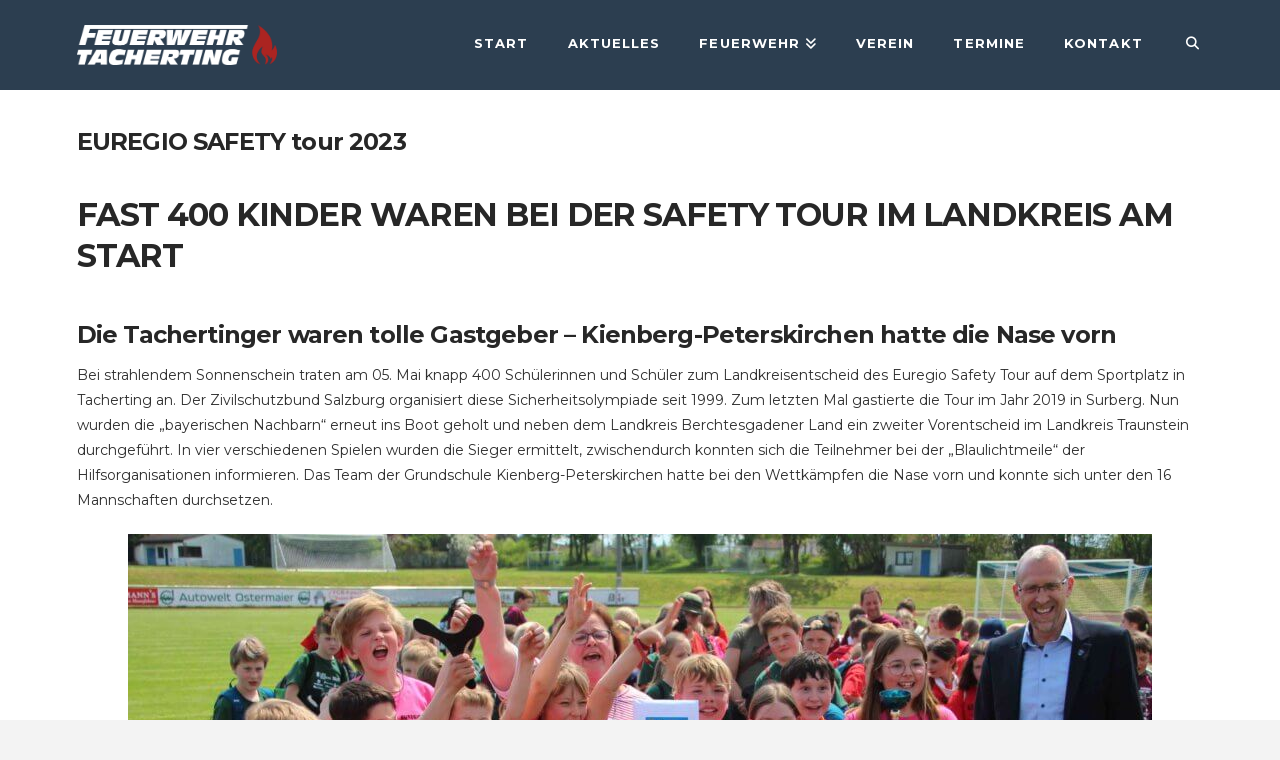

--- FILE ---
content_type: text/html; charset=UTF-8
request_url: https://www.feuerwehr-tacherting.de/euregio-safety-tour-2023/
body_size: 111565
content:
<!DOCTYPE html>
<html class="no-js" lang="de">
<head>
<meta charset="UTF-8">
<meta name="viewport" content="width=device-width, initial-scale=1.0">
<link rel="pingback" href="https://www.feuerwehr-tacherting.de/xmlrpc.php">
<meta name='robots' content='index, follow, max-image-preview:large, max-snippet:-1, max-video-preview:-1' />

	<!-- This site is optimized with the Yoast SEO plugin v26.7 - https://yoast.com/wordpress/plugins/seo/ -->
	<title>EUREGIO SAFETY tour 2023 - Feuerwehr Tacherting</title>
	<link rel="canonical" href="https://www.feuerwehr-tacherting.de/euregio-safety-tour-2023/" />
	<meta property="og:locale" content="de_DE" />
	<meta property="og:type" content="article" />
	<meta property="og:title" content="EUREGIO SAFETY tour 2023 - Feuerwehr Tacherting" />
	<meta property="og:description" content="Fast 400 Kinder waren bei der Safety Tour im Landkreis am Start" />
	<meta property="og:url" content="https://www.feuerwehr-tacherting.de/euregio-safety-tour-2023/" />
	<meta property="og:site_name" content="Feuerwehr Tacherting" />
	<meta property="article:published_time" content="2023-08-18T15:31:33+00:00" />
	<meta property="article:modified_time" content="2023-08-18T15:31:35+00:00" />
	<meta property="og:image" content="https://www.feuerwehr-tacherting.de/wp-content/uploads/2023/08/Bericht-2023-05-SafetyTour-21-scaled.jpg" />
	<meta property="og:image:width" content="2560" />
	<meta property="og:image:height" content="1821" />
	<meta property="og:image:type" content="image/jpeg" />
	<meta name="author" content="Korbinian Thiel" />
	<meta name="twitter:card" content="summary_large_image" />
	<meta name="twitter:label1" content="Verfasst von" />
	<meta name="twitter:data1" content="Korbinian Thiel" />
	<meta name="twitter:label2" content="Geschätzte Lesezeit" />
	<meta name="twitter:data2" content="4 Minuten" />
	<script type="application/ld+json" class="yoast-schema-graph">{"@context":"https://schema.org","@graph":[{"@type":"Article","@id":"https://www.feuerwehr-tacherting.de/euregio-safety-tour-2023/#article","isPartOf":{"@id":"https://www.feuerwehr-tacherting.de/euregio-safety-tour-2023/"},"author":{"name":"Korbinian Thiel","@id":"https://www.feuerwehr-tacherting.de/#/schema/person/8ca81a0458831ee4116d04f873a44c3c"},"headline":"EUREGIO SAFETY tour 2023","datePublished":"2023-08-18T15:31:33+00:00","dateModified":"2023-08-18T15:31:35+00:00","mainEntityOfPage":{"@id":"https://www.feuerwehr-tacherting.de/euregio-safety-tour-2023/"},"wordCount":727,"publisher":{"@id":"https://www.feuerwehr-tacherting.de/#organization"},"image":{"@id":"https://www.feuerwehr-tacherting.de/euregio-safety-tour-2023/#primaryimage"},"thumbnailUrl":"https://www.feuerwehr-tacherting.de/wp-content/uploads/2023/08/Bericht-2023-05-SafetyTour-21-scaled.jpg","keywords":["2023","Jugend"],"articleSection":["Bericht"],"inLanguage":"de"},{"@type":"WebPage","@id":"https://www.feuerwehr-tacherting.de/euregio-safety-tour-2023/","url":"https://www.feuerwehr-tacherting.de/euregio-safety-tour-2023/","name":"EUREGIO SAFETY tour 2023 - Feuerwehr Tacherting","isPartOf":{"@id":"https://www.feuerwehr-tacherting.de/#website"},"primaryImageOfPage":{"@id":"https://www.feuerwehr-tacherting.de/euregio-safety-tour-2023/#primaryimage"},"image":{"@id":"https://www.feuerwehr-tacherting.de/euregio-safety-tour-2023/#primaryimage"},"thumbnailUrl":"https://www.feuerwehr-tacherting.de/wp-content/uploads/2023/08/Bericht-2023-05-SafetyTour-21-scaled.jpg","datePublished":"2023-08-18T15:31:33+00:00","dateModified":"2023-08-18T15:31:35+00:00","breadcrumb":{"@id":"https://www.feuerwehr-tacherting.de/euregio-safety-tour-2023/#breadcrumb"},"inLanguage":"de","potentialAction":[{"@type":"ReadAction","target":["https://www.feuerwehr-tacherting.de/euregio-safety-tour-2023/"]}]},{"@type":"ImageObject","inLanguage":"de","@id":"https://www.feuerwehr-tacherting.de/euregio-safety-tour-2023/#primaryimage","url":"https://www.feuerwehr-tacherting.de/wp-content/uploads/2023/08/Bericht-2023-05-SafetyTour-21-scaled.jpg","contentUrl":"https://www.feuerwehr-tacherting.de/wp-content/uploads/2023/08/Bericht-2023-05-SafetyTour-21-scaled.jpg","width":2560,"height":1821},{"@type":"BreadcrumbList","@id":"https://www.feuerwehr-tacherting.de/euregio-safety-tour-2023/#breadcrumb","itemListElement":[{"@type":"ListItem","position":1,"name":"Home","item":"https://www.feuerwehr-tacherting.de/"},{"@type":"ListItem","position":2,"name":"EUREGIO SAFETY tour 2023"}]},{"@type":"WebSite","@id":"https://www.feuerwehr-tacherting.de/#website","url":"https://www.feuerwehr-tacherting.de/","name":"Feuerwehr Tacherting","description":"Retten – Löschen – Bergen – Schützen","publisher":{"@id":"https://www.feuerwehr-tacherting.de/#organization"},"potentialAction":[{"@type":"SearchAction","target":{"@type":"EntryPoint","urlTemplate":"https://www.feuerwehr-tacherting.de/?s={search_term_string}"},"query-input":{"@type":"PropertyValueSpecification","valueRequired":true,"valueName":"search_term_string"}}],"inLanguage":"de"},{"@type":"Organization","@id":"https://www.feuerwehr-tacherting.de/#organization","name":"Freiwillige Feuerwehr Tacherting","alternateName":"Feuerwehr Tacherting","url":"https://www.feuerwehr-tacherting.de/","logo":{"@type":"ImageObject","inLanguage":"de","@id":"https://www.feuerwehr-tacherting.de/#/schema/logo/image/","url":"https://www.feuerwehr-tacherting.de/wp-content/uploads/2023/04/ffw-logo-512.png","contentUrl":"https://www.feuerwehr-tacherting.de/wp-content/uploads/2023/04/ffw-logo-512.png","width":512,"height":512,"caption":"Freiwillige Feuerwehr Tacherting"},"image":{"@id":"https://www.feuerwehr-tacherting.de/#/schema/logo/image/"}},{"@type":"Person","@id":"https://www.feuerwehr-tacherting.de/#/schema/person/8ca81a0458831ee4116d04f873a44c3c","name":"Korbinian Thiel","url":"https://www.feuerwehr-tacherting.de/author/korbinian-thiel/"}]}</script>
	<!-- / Yoast SEO plugin. -->


<link rel="alternate" type="application/rss+xml" title="Feuerwehr Tacherting &raquo; Feed" href="https://www.feuerwehr-tacherting.de/feed/" />
<link rel="alternate" type="application/rss+xml" title="Feuerwehr Tacherting &raquo; Kommentar-Feed" href="https://www.feuerwehr-tacherting.de/comments/feed/" />
<link rel="alternate" title="oEmbed (JSON)" type="application/json+oembed" href="https://www.feuerwehr-tacherting.de/wp-json/oembed/1.0/embed?url=https%3A%2F%2Fwww.feuerwehr-tacherting.de%2Feuregio-safety-tour-2023%2F" />
<link rel="alternate" title="oEmbed (XML)" type="text/xml+oembed" href="https://www.feuerwehr-tacherting.de/wp-json/oembed/1.0/embed?url=https%3A%2F%2Fwww.feuerwehr-tacherting.de%2Feuregio-safety-tour-2023%2F&#038;format=xml" />
<style id='wp-img-auto-sizes-contain-inline-css' type='text/css'>
img:is([sizes=auto i],[sizes^="auto," i]){contain-intrinsic-size:3000px 1500px}
/*# sourceURL=wp-img-auto-sizes-contain-inline-css */
</style>
<style id='wp-emoji-styles-inline-css' type='text/css'>

	img.wp-smiley, img.emoji {
		display: inline !important;
		border: none !important;
		box-shadow: none !important;
		height: 1em !important;
		width: 1em !important;
		margin: 0 0.07em !important;
		vertical-align: -0.1em !important;
		background: none !important;
		padding: 0 !important;
	}
/*# sourceURL=wp-emoji-styles-inline-css */
</style>
<style id='wp-block-library-inline-css' type='text/css'>
:root{--wp-block-synced-color:#7a00df;--wp-block-synced-color--rgb:122,0,223;--wp-bound-block-color:var(--wp-block-synced-color);--wp-editor-canvas-background:#ddd;--wp-admin-theme-color:#007cba;--wp-admin-theme-color--rgb:0,124,186;--wp-admin-theme-color-darker-10:#006ba1;--wp-admin-theme-color-darker-10--rgb:0,107,160.5;--wp-admin-theme-color-darker-20:#005a87;--wp-admin-theme-color-darker-20--rgb:0,90,135;--wp-admin-border-width-focus:2px}@media (min-resolution:192dpi){:root{--wp-admin-border-width-focus:1.5px}}.wp-element-button{cursor:pointer}:root .has-very-light-gray-background-color{background-color:#eee}:root .has-very-dark-gray-background-color{background-color:#313131}:root .has-very-light-gray-color{color:#eee}:root .has-very-dark-gray-color{color:#313131}:root .has-vivid-green-cyan-to-vivid-cyan-blue-gradient-background{background:linear-gradient(135deg,#00d084,#0693e3)}:root .has-purple-crush-gradient-background{background:linear-gradient(135deg,#34e2e4,#4721fb 50%,#ab1dfe)}:root .has-hazy-dawn-gradient-background{background:linear-gradient(135deg,#faaca8,#dad0ec)}:root .has-subdued-olive-gradient-background{background:linear-gradient(135deg,#fafae1,#67a671)}:root .has-atomic-cream-gradient-background{background:linear-gradient(135deg,#fdd79a,#004a59)}:root .has-nightshade-gradient-background{background:linear-gradient(135deg,#330968,#31cdcf)}:root .has-midnight-gradient-background{background:linear-gradient(135deg,#020381,#2874fc)}:root{--wp--preset--font-size--normal:16px;--wp--preset--font-size--huge:42px}.has-regular-font-size{font-size:1em}.has-larger-font-size{font-size:2.625em}.has-normal-font-size{font-size:var(--wp--preset--font-size--normal)}.has-huge-font-size{font-size:var(--wp--preset--font-size--huge)}.has-text-align-center{text-align:center}.has-text-align-left{text-align:left}.has-text-align-right{text-align:right}.has-fit-text{white-space:nowrap!important}#end-resizable-editor-section{display:none}.aligncenter{clear:both}.items-justified-left{justify-content:flex-start}.items-justified-center{justify-content:center}.items-justified-right{justify-content:flex-end}.items-justified-space-between{justify-content:space-between}.screen-reader-text{border:0;clip-path:inset(50%);height:1px;margin:-1px;overflow:hidden;padding:0;position:absolute;width:1px;word-wrap:normal!important}.screen-reader-text:focus{background-color:#ddd;clip-path:none;color:#444;display:block;font-size:1em;height:auto;left:5px;line-height:normal;padding:15px 23px 14px;text-decoration:none;top:5px;width:auto;z-index:100000}html :where(.has-border-color){border-style:solid}html :where([style*=border-top-color]){border-top-style:solid}html :where([style*=border-right-color]){border-right-style:solid}html :where([style*=border-bottom-color]){border-bottom-style:solid}html :where([style*=border-left-color]){border-left-style:solid}html :where([style*=border-width]){border-style:solid}html :where([style*=border-top-width]){border-top-style:solid}html :where([style*=border-right-width]){border-right-style:solid}html :where([style*=border-bottom-width]){border-bottom-style:solid}html :where([style*=border-left-width]){border-left-style:solid}html :where(img[class*=wp-image-]){height:auto;max-width:100%}:where(figure){margin:0 0 1em}html :where(.is-position-sticky){--wp-admin--admin-bar--position-offset:var(--wp-admin--admin-bar--height,0px)}@media screen and (max-width:600px){html :where(.is-position-sticky){--wp-admin--admin-bar--position-offset:0px}}

/*# sourceURL=wp-block-library-inline-css */
</style><style id='wp-block-gallery-inline-css' type='text/css'>
.blocks-gallery-grid:not(.has-nested-images),.wp-block-gallery:not(.has-nested-images){display:flex;flex-wrap:wrap;list-style-type:none;margin:0;padding:0}.blocks-gallery-grid:not(.has-nested-images) .blocks-gallery-image,.blocks-gallery-grid:not(.has-nested-images) .blocks-gallery-item,.wp-block-gallery:not(.has-nested-images) .blocks-gallery-image,.wp-block-gallery:not(.has-nested-images) .blocks-gallery-item{display:flex;flex-direction:column;flex-grow:1;justify-content:center;margin:0 1em 1em 0;position:relative;width:calc(50% - 1em)}.blocks-gallery-grid:not(.has-nested-images) .blocks-gallery-image:nth-of-type(2n),.blocks-gallery-grid:not(.has-nested-images) .blocks-gallery-item:nth-of-type(2n),.wp-block-gallery:not(.has-nested-images) .blocks-gallery-image:nth-of-type(2n),.wp-block-gallery:not(.has-nested-images) .blocks-gallery-item:nth-of-type(2n){margin-right:0}.blocks-gallery-grid:not(.has-nested-images) .blocks-gallery-image figure,.blocks-gallery-grid:not(.has-nested-images) .blocks-gallery-item figure,.wp-block-gallery:not(.has-nested-images) .blocks-gallery-image figure,.wp-block-gallery:not(.has-nested-images) .blocks-gallery-item figure{align-items:flex-end;display:flex;height:100%;justify-content:flex-start;margin:0}.blocks-gallery-grid:not(.has-nested-images) .blocks-gallery-image img,.blocks-gallery-grid:not(.has-nested-images) .blocks-gallery-item img,.wp-block-gallery:not(.has-nested-images) .blocks-gallery-image img,.wp-block-gallery:not(.has-nested-images) .blocks-gallery-item img{display:block;height:auto;max-width:100%;width:auto}.blocks-gallery-grid:not(.has-nested-images) .blocks-gallery-image figcaption,.blocks-gallery-grid:not(.has-nested-images) .blocks-gallery-item figcaption,.wp-block-gallery:not(.has-nested-images) .blocks-gallery-image figcaption,.wp-block-gallery:not(.has-nested-images) .blocks-gallery-item figcaption{background:linear-gradient(0deg,#000000b3,#0000004d 70%,#0000);bottom:0;box-sizing:border-box;color:#fff;font-size:.8em;margin:0;max-height:100%;overflow:auto;padding:3em .77em .7em;position:absolute;text-align:center;width:100%;z-index:2}.blocks-gallery-grid:not(.has-nested-images) .blocks-gallery-image figcaption img,.blocks-gallery-grid:not(.has-nested-images) .blocks-gallery-item figcaption img,.wp-block-gallery:not(.has-nested-images) .blocks-gallery-image figcaption img,.wp-block-gallery:not(.has-nested-images) .blocks-gallery-item figcaption img{display:inline}.blocks-gallery-grid:not(.has-nested-images) figcaption,.wp-block-gallery:not(.has-nested-images) figcaption{flex-grow:1}.blocks-gallery-grid:not(.has-nested-images).is-cropped .blocks-gallery-image a,.blocks-gallery-grid:not(.has-nested-images).is-cropped .blocks-gallery-image img,.blocks-gallery-grid:not(.has-nested-images).is-cropped .blocks-gallery-item a,.blocks-gallery-grid:not(.has-nested-images).is-cropped .blocks-gallery-item img,.wp-block-gallery:not(.has-nested-images).is-cropped .blocks-gallery-image a,.wp-block-gallery:not(.has-nested-images).is-cropped .blocks-gallery-image img,.wp-block-gallery:not(.has-nested-images).is-cropped .blocks-gallery-item a,.wp-block-gallery:not(.has-nested-images).is-cropped .blocks-gallery-item img{flex:1;height:100%;object-fit:cover;width:100%}.blocks-gallery-grid:not(.has-nested-images).columns-1 .blocks-gallery-image,.blocks-gallery-grid:not(.has-nested-images).columns-1 .blocks-gallery-item,.wp-block-gallery:not(.has-nested-images).columns-1 .blocks-gallery-image,.wp-block-gallery:not(.has-nested-images).columns-1 .blocks-gallery-item{margin-right:0;width:100%}@media (min-width:600px){.blocks-gallery-grid:not(.has-nested-images).columns-3 .blocks-gallery-image,.blocks-gallery-grid:not(.has-nested-images).columns-3 .blocks-gallery-item,.wp-block-gallery:not(.has-nested-images).columns-3 .blocks-gallery-image,.wp-block-gallery:not(.has-nested-images).columns-3 .blocks-gallery-item{margin-right:1em;width:calc(33.33333% - .66667em)}.blocks-gallery-grid:not(.has-nested-images).columns-4 .blocks-gallery-image,.blocks-gallery-grid:not(.has-nested-images).columns-4 .blocks-gallery-item,.wp-block-gallery:not(.has-nested-images).columns-4 .blocks-gallery-image,.wp-block-gallery:not(.has-nested-images).columns-4 .blocks-gallery-item{margin-right:1em;width:calc(25% - .75em)}.blocks-gallery-grid:not(.has-nested-images).columns-5 .blocks-gallery-image,.blocks-gallery-grid:not(.has-nested-images).columns-5 .blocks-gallery-item,.wp-block-gallery:not(.has-nested-images).columns-5 .blocks-gallery-image,.wp-block-gallery:not(.has-nested-images).columns-5 .blocks-gallery-item{margin-right:1em;width:calc(20% - .8em)}.blocks-gallery-grid:not(.has-nested-images).columns-6 .blocks-gallery-image,.blocks-gallery-grid:not(.has-nested-images).columns-6 .blocks-gallery-item,.wp-block-gallery:not(.has-nested-images).columns-6 .blocks-gallery-image,.wp-block-gallery:not(.has-nested-images).columns-6 .blocks-gallery-item{margin-right:1em;width:calc(16.66667% - .83333em)}.blocks-gallery-grid:not(.has-nested-images).columns-7 .blocks-gallery-image,.blocks-gallery-grid:not(.has-nested-images).columns-7 .blocks-gallery-item,.wp-block-gallery:not(.has-nested-images).columns-7 .blocks-gallery-image,.wp-block-gallery:not(.has-nested-images).columns-7 .blocks-gallery-item{margin-right:1em;width:calc(14.28571% - .85714em)}.blocks-gallery-grid:not(.has-nested-images).columns-8 .blocks-gallery-image,.blocks-gallery-grid:not(.has-nested-images).columns-8 .blocks-gallery-item,.wp-block-gallery:not(.has-nested-images).columns-8 .blocks-gallery-image,.wp-block-gallery:not(.has-nested-images).columns-8 .blocks-gallery-item{margin-right:1em;width:calc(12.5% - .875em)}.blocks-gallery-grid:not(.has-nested-images).columns-1 .blocks-gallery-image:nth-of-type(1n),.blocks-gallery-grid:not(.has-nested-images).columns-1 .blocks-gallery-item:nth-of-type(1n),.blocks-gallery-grid:not(.has-nested-images).columns-2 .blocks-gallery-image:nth-of-type(2n),.blocks-gallery-grid:not(.has-nested-images).columns-2 .blocks-gallery-item:nth-of-type(2n),.blocks-gallery-grid:not(.has-nested-images).columns-3 .blocks-gallery-image:nth-of-type(3n),.blocks-gallery-grid:not(.has-nested-images).columns-3 .blocks-gallery-item:nth-of-type(3n),.blocks-gallery-grid:not(.has-nested-images).columns-4 .blocks-gallery-image:nth-of-type(4n),.blocks-gallery-grid:not(.has-nested-images).columns-4 .blocks-gallery-item:nth-of-type(4n),.blocks-gallery-grid:not(.has-nested-images).columns-5 .blocks-gallery-image:nth-of-type(5n),.blocks-gallery-grid:not(.has-nested-images).columns-5 .blocks-gallery-item:nth-of-type(5n),.blocks-gallery-grid:not(.has-nested-images).columns-6 .blocks-gallery-image:nth-of-type(6n),.blocks-gallery-grid:not(.has-nested-images).columns-6 .blocks-gallery-item:nth-of-type(6n),.blocks-gallery-grid:not(.has-nested-images).columns-7 .blocks-gallery-image:nth-of-type(7n),.blocks-gallery-grid:not(.has-nested-images).columns-7 .blocks-gallery-item:nth-of-type(7n),.blocks-gallery-grid:not(.has-nested-images).columns-8 .blocks-gallery-image:nth-of-type(8n),.blocks-gallery-grid:not(.has-nested-images).columns-8 .blocks-gallery-item:nth-of-type(8n),.wp-block-gallery:not(.has-nested-images).columns-1 .blocks-gallery-image:nth-of-type(1n),.wp-block-gallery:not(.has-nested-images).columns-1 .blocks-gallery-item:nth-of-type(1n),.wp-block-gallery:not(.has-nested-images).columns-2 .blocks-gallery-image:nth-of-type(2n),.wp-block-gallery:not(.has-nested-images).columns-2 .blocks-gallery-item:nth-of-type(2n),.wp-block-gallery:not(.has-nested-images).columns-3 .blocks-gallery-image:nth-of-type(3n),.wp-block-gallery:not(.has-nested-images).columns-3 .blocks-gallery-item:nth-of-type(3n),.wp-block-gallery:not(.has-nested-images).columns-4 .blocks-gallery-image:nth-of-type(4n),.wp-block-gallery:not(.has-nested-images).columns-4 .blocks-gallery-item:nth-of-type(4n),.wp-block-gallery:not(.has-nested-images).columns-5 .blocks-gallery-image:nth-of-type(5n),.wp-block-gallery:not(.has-nested-images).columns-5 .blocks-gallery-item:nth-of-type(5n),.wp-block-gallery:not(.has-nested-images).columns-6 .blocks-gallery-image:nth-of-type(6n),.wp-block-gallery:not(.has-nested-images).columns-6 .blocks-gallery-item:nth-of-type(6n),.wp-block-gallery:not(.has-nested-images).columns-7 .blocks-gallery-image:nth-of-type(7n),.wp-block-gallery:not(.has-nested-images).columns-7 .blocks-gallery-item:nth-of-type(7n),.wp-block-gallery:not(.has-nested-images).columns-8 .blocks-gallery-image:nth-of-type(8n),.wp-block-gallery:not(.has-nested-images).columns-8 .blocks-gallery-item:nth-of-type(8n){margin-right:0}}.blocks-gallery-grid:not(.has-nested-images) .blocks-gallery-image:last-child,.blocks-gallery-grid:not(.has-nested-images) .blocks-gallery-item:last-child,.wp-block-gallery:not(.has-nested-images) .blocks-gallery-image:last-child,.wp-block-gallery:not(.has-nested-images) .blocks-gallery-item:last-child{margin-right:0}.blocks-gallery-grid:not(.has-nested-images).alignleft,.blocks-gallery-grid:not(.has-nested-images).alignright,.wp-block-gallery:not(.has-nested-images).alignleft,.wp-block-gallery:not(.has-nested-images).alignright{max-width:420px;width:100%}.blocks-gallery-grid:not(.has-nested-images).aligncenter .blocks-gallery-item figure,.wp-block-gallery:not(.has-nested-images).aligncenter .blocks-gallery-item figure{justify-content:center}.wp-block-gallery:not(.is-cropped) .blocks-gallery-item{align-self:flex-start}figure.wp-block-gallery.has-nested-images{align-items:normal}.wp-block-gallery.has-nested-images figure.wp-block-image:not(#individual-image){margin:0;width:calc(50% - var(--wp--style--unstable-gallery-gap, 16px)/2)}.wp-block-gallery.has-nested-images figure.wp-block-image{box-sizing:border-box;display:flex;flex-direction:column;flex-grow:1;justify-content:center;max-width:100%;position:relative}.wp-block-gallery.has-nested-images figure.wp-block-image>a,.wp-block-gallery.has-nested-images figure.wp-block-image>div{flex-direction:column;flex-grow:1;margin:0}.wp-block-gallery.has-nested-images figure.wp-block-image img{display:block;height:auto;max-width:100%!important;width:auto}.wp-block-gallery.has-nested-images figure.wp-block-image figcaption,.wp-block-gallery.has-nested-images figure.wp-block-image:has(figcaption):before{bottom:0;left:0;max-height:100%;position:absolute;right:0}.wp-block-gallery.has-nested-images figure.wp-block-image:has(figcaption):before{backdrop-filter:blur(3px);content:"";height:100%;-webkit-mask-image:linear-gradient(0deg,#000 20%,#0000);mask-image:linear-gradient(0deg,#000 20%,#0000);max-height:40%;pointer-events:none}.wp-block-gallery.has-nested-images figure.wp-block-image figcaption{box-sizing:border-box;color:#fff;font-size:13px;margin:0;overflow:auto;padding:1em;text-align:center;text-shadow:0 0 1.5px #000}.wp-block-gallery.has-nested-images figure.wp-block-image figcaption::-webkit-scrollbar{height:12px;width:12px}.wp-block-gallery.has-nested-images figure.wp-block-image figcaption::-webkit-scrollbar-track{background-color:initial}.wp-block-gallery.has-nested-images figure.wp-block-image figcaption::-webkit-scrollbar-thumb{background-clip:padding-box;background-color:initial;border:3px solid #0000;border-radius:8px}.wp-block-gallery.has-nested-images figure.wp-block-image figcaption:focus-within::-webkit-scrollbar-thumb,.wp-block-gallery.has-nested-images figure.wp-block-image figcaption:focus::-webkit-scrollbar-thumb,.wp-block-gallery.has-nested-images figure.wp-block-image figcaption:hover::-webkit-scrollbar-thumb{background-color:#fffc}.wp-block-gallery.has-nested-images figure.wp-block-image figcaption{scrollbar-color:#0000 #0000;scrollbar-gutter:stable both-edges;scrollbar-width:thin}.wp-block-gallery.has-nested-images figure.wp-block-image figcaption:focus,.wp-block-gallery.has-nested-images figure.wp-block-image figcaption:focus-within,.wp-block-gallery.has-nested-images figure.wp-block-image figcaption:hover{scrollbar-color:#fffc #0000}.wp-block-gallery.has-nested-images figure.wp-block-image figcaption{will-change:transform}@media (hover:none){.wp-block-gallery.has-nested-images figure.wp-block-image figcaption{scrollbar-color:#fffc #0000}}.wp-block-gallery.has-nested-images figure.wp-block-image figcaption{background:linear-gradient(0deg,#0006,#0000)}.wp-block-gallery.has-nested-images figure.wp-block-image figcaption img{display:inline}.wp-block-gallery.has-nested-images figure.wp-block-image figcaption a{color:inherit}.wp-block-gallery.has-nested-images figure.wp-block-image.has-custom-border img{box-sizing:border-box}.wp-block-gallery.has-nested-images figure.wp-block-image.has-custom-border>a,.wp-block-gallery.has-nested-images figure.wp-block-image.has-custom-border>div,.wp-block-gallery.has-nested-images figure.wp-block-image.is-style-rounded>a,.wp-block-gallery.has-nested-images figure.wp-block-image.is-style-rounded>div{flex:1 1 auto}.wp-block-gallery.has-nested-images figure.wp-block-image.has-custom-border figcaption,.wp-block-gallery.has-nested-images figure.wp-block-image.is-style-rounded figcaption{background:none;color:inherit;flex:initial;margin:0;padding:10px 10px 9px;position:relative;text-shadow:none}.wp-block-gallery.has-nested-images figure.wp-block-image.has-custom-border:before,.wp-block-gallery.has-nested-images figure.wp-block-image.is-style-rounded:before{content:none}.wp-block-gallery.has-nested-images figcaption{flex-basis:100%;flex-grow:1;text-align:center}.wp-block-gallery.has-nested-images:not(.is-cropped) figure.wp-block-image:not(#individual-image){margin-bottom:auto;margin-top:0}.wp-block-gallery.has-nested-images.is-cropped figure.wp-block-image:not(#individual-image){align-self:inherit}.wp-block-gallery.has-nested-images.is-cropped figure.wp-block-image:not(#individual-image)>a,.wp-block-gallery.has-nested-images.is-cropped figure.wp-block-image:not(#individual-image)>div:not(.components-drop-zone){display:flex}.wp-block-gallery.has-nested-images.is-cropped figure.wp-block-image:not(#individual-image) a,.wp-block-gallery.has-nested-images.is-cropped figure.wp-block-image:not(#individual-image) img{flex:1 0 0%;height:100%;object-fit:cover;width:100%}.wp-block-gallery.has-nested-images.columns-1 figure.wp-block-image:not(#individual-image){width:100%}@media (min-width:600px){.wp-block-gallery.has-nested-images.columns-3 figure.wp-block-image:not(#individual-image){width:calc(33.33333% - var(--wp--style--unstable-gallery-gap, 16px)*.66667)}.wp-block-gallery.has-nested-images.columns-4 figure.wp-block-image:not(#individual-image){width:calc(25% - var(--wp--style--unstable-gallery-gap, 16px)*.75)}.wp-block-gallery.has-nested-images.columns-5 figure.wp-block-image:not(#individual-image){width:calc(20% - var(--wp--style--unstable-gallery-gap, 16px)*.8)}.wp-block-gallery.has-nested-images.columns-6 figure.wp-block-image:not(#individual-image){width:calc(16.66667% - var(--wp--style--unstable-gallery-gap, 16px)*.83333)}.wp-block-gallery.has-nested-images.columns-7 figure.wp-block-image:not(#individual-image){width:calc(14.28571% - var(--wp--style--unstable-gallery-gap, 16px)*.85714)}.wp-block-gallery.has-nested-images.columns-8 figure.wp-block-image:not(#individual-image){width:calc(12.5% - var(--wp--style--unstable-gallery-gap, 16px)*.875)}.wp-block-gallery.has-nested-images.columns-default figure.wp-block-image:not(#individual-image){width:calc(33.33% - var(--wp--style--unstable-gallery-gap, 16px)*.66667)}.wp-block-gallery.has-nested-images.columns-default figure.wp-block-image:not(#individual-image):first-child:nth-last-child(2),.wp-block-gallery.has-nested-images.columns-default figure.wp-block-image:not(#individual-image):first-child:nth-last-child(2)~figure.wp-block-image:not(#individual-image){width:calc(50% - var(--wp--style--unstable-gallery-gap, 16px)*.5)}.wp-block-gallery.has-nested-images.columns-default figure.wp-block-image:not(#individual-image):first-child:last-child{width:100%}}.wp-block-gallery.has-nested-images.alignleft,.wp-block-gallery.has-nested-images.alignright{max-width:420px;width:100%}.wp-block-gallery.has-nested-images.aligncenter{justify-content:center}
/*# sourceURL=https://www.feuerwehr-tacherting.de/wp-includes/blocks/gallery/style.min.css */
</style>
<style id='wp-block-gallery-theme-inline-css' type='text/css'>
.blocks-gallery-caption{color:#555;font-size:13px;text-align:center}.is-dark-theme .blocks-gallery-caption{color:#ffffffa6}
/*# sourceURL=https://www.feuerwehr-tacherting.de/wp-includes/blocks/gallery/theme.min.css */
</style>
<style id='wp-block-heading-inline-css' type='text/css'>
h1:where(.wp-block-heading).has-background,h2:where(.wp-block-heading).has-background,h3:where(.wp-block-heading).has-background,h4:where(.wp-block-heading).has-background,h5:where(.wp-block-heading).has-background,h6:where(.wp-block-heading).has-background{padding:1.25em 2.375em}h1.has-text-align-left[style*=writing-mode]:where([style*=vertical-lr]),h1.has-text-align-right[style*=writing-mode]:where([style*=vertical-rl]),h2.has-text-align-left[style*=writing-mode]:where([style*=vertical-lr]),h2.has-text-align-right[style*=writing-mode]:where([style*=vertical-rl]),h3.has-text-align-left[style*=writing-mode]:where([style*=vertical-lr]),h3.has-text-align-right[style*=writing-mode]:where([style*=vertical-rl]),h4.has-text-align-left[style*=writing-mode]:where([style*=vertical-lr]),h4.has-text-align-right[style*=writing-mode]:where([style*=vertical-rl]),h5.has-text-align-left[style*=writing-mode]:where([style*=vertical-lr]),h5.has-text-align-right[style*=writing-mode]:where([style*=vertical-rl]),h6.has-text-align-left[style*=writing-mode]:where([style*=vertical-lr]),h6.has-text-align-right[style*=writing-mode]:where([style*=vertical-rl]){rotate:180deg}
/*# sourceURL=https://www.feuerwehr-tacherting.de/wp-includes/blocks/heading/style.min.css */
</style>
<style id='wp-block-image-inline-css' type='text/css'>
.wp-block-image>a,.wp-block-image>figure>a{display:inline-block}.wp-block-image img{box-sizing:border-box;height:auto;max-width:100%;vertical-align:bottom}@media not (prefers-reduced-motion){.wp-block-image img.hide{visibility:hidden}.wp-block-image img.show{animation:show-content-image .4s}}.wp-block-image[style*=border-radius] img,.wp-block-image[style*=border-radius]>a{border-radius:inherit}.wp-block-image.has-custom-border img{box-sizing:border-box}.wp-block-image.aligncenter{text-align:center}.wp-block-image.alignfull>a,.wp-block-image.alignwide>a{width:100%}.wp-block-image.alignfull img,.wp-block-image.alignwide img{height:auto;width:100%}.wp-block-image .aligncenter,.wp-block-image .alignleft,.wp-block-image .alignright,.wp-block-image.aligncenter,.wp-block-image.alignleft,.wp-block-image.alignright{display:table}.wp-block-image .aligncenter>figcaption,.wp-block-image .alignleft>figcaption,.wp-block-image .alignright>figcaption,.wp-block-image.aligncenter>figcaption,.wp-block-image.alignleft>figcaption,.wp-block-image.alignright>figcaption{caption-side:bottom;display:table-caption}.wp-block-image .alignleft{float:left;margin:.5em 1em .5em 0}.wp-block-image .alignright{float:right;margin:.5em 0 .5em 1em}.wp-block-image .aligncenter{margin-left:auto;margin-right:auto}.wp-block-image :where(figcaption){margin-bottom:1em;margin-top:.5em}.wp-block-image.is-style-circle-mask img{border-radius:9999px}@supports ((-webkit-mask-image:none) or (mask-image:none)) or (-webkit-mask-image:none){.wp-block-image.is-style-circle-mask img{border-radius:0;-webkit-mask-image:url('data:image/svg+xml;utf8,<svg viewBox="0 0 100 100" xmlns="http://www.w3.org/2000/svg"><circle cx="50" cy="50" r="50"/></svg>');mask-image:url('data:image/svg+xml;utf8,<svg viewBox="0 0 100 100" xmlns="http://www.w3.org/2000/svg"><circle cx="50" cy="50" r="50"/></svg>');mask-mode:alpha;-webkit-mask-position:center;mask-position:center;-webkit-mask-repeat:no-repeat;mask-repeat:no-repeat;-webkit-mask-size:contain;mask-size:contain}}:root :where(.wp-block-image.is-style-rounded img,.wp-block-image .is-style-rounded img){border-radius:9999px}.wp-block-image figure{margin:0}.wp-lightbox-container{display:flex;flex-direction:column;position:relative}.wp-lightbox-container img{cursor:zoom-in}.wp-lightbox-container img:hover+button{opacity:1}.wp-lightbox-container button{align-items:center;backdrop-filter:blur(16px) saturate(180%);background-color:#5a5a5a40;border:none;border-radius:4px;cursor:zoom-in;display:flex;height:20px;justify-content:center;opacity:0;padding:0;position:absolute;right:16px;text-align:center;top:16px;width:20px;z-index:100}@media not (prefers-reduced-motion){.wp-lightbox-container button{transition:opacity .2s ease}}.wp-lightbox-container button:focus-visible{outline:3px auto #5a5a5a40;outline:3px auto -webkit-focus-ring-color;outline-offset:3px}.wp-lightbox-container button:hover{cursor:pointer;opacity:1}.wp-lightbox-container button:focus{opacity:1}.wp-lightbox-container button:focus,.wp-lightbox-container button:hover,.wp-lightbox-container button:not(:hover):not(:active):not(.has-background){background-color:#5a5a5a40;border:none}.wp-lightbox-overlay{box-sizing:border-box;cursor:zoom-out;height:100vh;left:0;overflow:hidden;position:fixed;top:0;visibility:hidden;width:100%;z-index:100000}.wp-lightbox-overlay .close-button{align-items:center;cursor:pointer;display:flex;justify-content:center;min-height:40px;min-width:40px;padding:0;position:absolute;right:calc(env(safe-area-inset-right) + 16px);top:calc(env(safe-area-inset-top) + 16px);z-index:5000000}.wp-lightbox-overlay .close-button:focus,.wp-lightbox-overlay .close-button:hover,.wp-lightbox-overlay .close-button:not(:hover):not(:active):not(.has-background){background:none;border:none}.wp-lightbox-overlay .lightbox-image-container{height:var(--wp--lightbox-container-height);left:50%;overflow:hidden;position:absolute;top:50%;transform:translate(-50%,-50%);transform-origin:top left;width:var(--wp--lightbox-container-width);z-index:9999999999}.wp-lightbox-overlay .wp-block-image{align-items:center;box-sizing:border-box;display:flex;height:100%;justify-content:center;margin:0;position:relative;transform-origin:0 0;width:100%;z-index:3000000}.wp-lightbox-overlay .wp-block-image img{height:var(--wp--lightbox-image-height);min-height:var(--wp--lightbox-image-height);min-width:var(--wp--lightbox-image-width);width:var(--wp--lightbox-image-width)}.wp-lightbox-overlay .wp-block-image figcaption{display:none}.wp-lightbox-overlay button{background:none;border:none}.wp-lightbox-overlay .scrim{background-color:#fff;height:100%;opacity:.9;position:absolute;width:100%;z-index:2000000}.wp-lightbox-overlay.active{visibility:visible}@media not (prefers-reduced-motion){.wp-lightbox-overlay.active{animation:turn-on-visibility .25s both}.wp-lightbox-overlay.active img{animation:turn-on-visibility .35s both}.wp-lightbox-overlay.show-closing-animation:not(.active){animation:turn-off-visibility .35s both}.wp-lightbox-overlay.show-closing-animation:not(.active) img{animation:turn-off-visibility .25s both}.wp-lightbox-overlay.zoom.active{animation:none;opacity:1;visibility:visible}.wp-lightbox-overlay.zoom.active .lightbox-image-container{animation:lightbox-zoom-in .4s}.wp-lightbox-overlay.zoom.active .lightbox-image-container img{animation:none}.wp-lightbox-overlay.zoom.active .scrim{animation:turn-on-visibility .4s forwards}.wp-lightbox-overlay.zoom.show-closing-animation:not(.active){animation:none}.wp-lightbox-overlay.zoom.show-closing-animation:not(.active) .lightbox-image-container{animation:lightbox-zoom-out .4s}.wp-lightbox-overlay.zoom.show-closing-animation:not(.active) .lightbox-image-container img{animation:none}.wp-lightbox-overlay.zoom.show-closing-animation:not(.active) .scrim{animation:turn-off-visibility .4s forwards}}@keyframes show-content-image{0%{visibility:hidden}99%{visibility:hidden}to{visibility:visible}}@keyframes turn-on-visibility{0%{opacity:0}to{opacity:1}}@keyframes turn-off-visibility{0%{opacity:1;visibility:visible}99%{opacity:0;visibility:visible}to{opacity:0;visibility:hidden}}@keyframes lightbox-zoom-in{0%{transform:translate(calc((-100vw + var(--wp--lightbox-scrollbar-width))/2 + var(--wp--lightbox-initial-left-position)),calc(-50vh + var(--wp--lightbox-initial-top-position))) scale(var(--wp--lightbox-scale))}to{transform:translate(-50%,-50%) scale(1)}}@keyframes lightbox-zoom-out{0%{transform:translate(-50%,-50%) scale(1);visibility:visible}99%{visibility:visible}to{transform:translate(calc((-100vw + var(--wp--lightbox-scrollbar-width))/2 + var(--wp--lightbox-initial-left-position)),calc(-50vh + var(--wp--lightbox-initial-top-position))) scale(var(--wp--lightbox-scale));visibility:hidden}}
/*# sourceURL=https://www.feuerwehr-tacherting.de/wp-includes/blocks/image/style.min.css */
</style>
<style id='wp-block-image-theme-inline-css' type='text/css'>
:root :where(.wp-block-image figcaption){color:#555;font-size:13px;text-align:center}.is-dark-theme :root :where(.wp-block-image figcaption){color:#ffffffa6}.wp-block-image{margin:0 0 1em}
/*# sourceURL=https://www.feuerwehr-tacherting.de/wp-includes/blocks/image/theme.min.css */
</style>
<style id='wp-block-paragraph-inline-css' type='text/css'>
.is-small-text{font-size:.875em}.is-regular-text{font-size:1em}.is-large-text{font-size:2.25em}.is-larger-text{font-size:3em}.has-drop-cap:not(:focus):first-letter{float:left;font-size:8.4em;font-style:normal;font-weight:100;line-height:.68;margin:.05em .1em 0 0;text-transform:uppercase}body.rtl .has-drop-cap:not(:focus):first-letter{float:none;margin-left:.1em}p.has-drop-cap.has-background{overflow:hidden}:root :where(p.has-background){padding:1.25em 2.375em}:where(p.has-text-color:not(.has-link-color)) a{color:inherit}p.has-text-align-left[style*="writing-mode:vertical-lr"],p.has-text-align-right[style*="writing-mode:vertical-rl"]{rotate:180deg}
/*# sourceURL=https://www.feuerwehr-tacherting.de/wp-includes/blocks/paragraph/style.min.css */
</style>
<style id='global-styles-inline-css' type='text/css'>
:root{--wp--preset--aspect-ratio--square: 1;--wp--preset--aspect-ratio--4-3: 4/3;--wp--preset--aspect-ratio--3-4: 3/4;--wp--preset--aspect-ratio--3-2: 3/2;--wp--preset--aspect-ratio--2-3: 2/3;--wp--preset--aspect-ratio--16-9: 16/9;--wp--preset--aspect-ratio--9-16: 9/16;--wp--preset--color--black: #000000;--wp--preset--color--cyan-bluish-gray: #abb8c3;--wp--preset--color--white: #ffffff;--wp--preset--color--pale-pink: #f78da7;--wp--preset--color--vivid-red: #cf2e2e;--wp--preset--color--luminous-vivid-orange: #ff6900;--wp--preset--color--luminous-vivid-amber: #fcb900;--wp--preset--color--light-green-cyan: #7bdcb5;--wp--preset--color--vivid-green-cyan: #00d084;--wp--preset--color--pale-cyan-blue: #8ed1fc;--wp--preset--color--vivid-cyan-blue: #0693e3;--wp--preset--color--vivid-purple: #9b51e0;--wp--preset--gradient--vivid-cyan-blue-to-vivid-purple: linear-gradient(135deg,rgb(6,147,227) 0%,rgb(155,81,224) 100%);--wp--preset--gradient--light-green-cyan-to-vivid-green-cyan: linear-gradient(135deg,rgb(122,220,180) 0%,rgb(0,208,130) 100%);--wp--preset--gradient--luminous-vivid-amber-to-luminous-vivid-orange: linear-gradient(135deg,rgb(252,185,0) 0%,rgb(255,105,0) 100%);--wp--preset--gradient--luminous-vivid-orange-to-vivid-red: linear-gradient(135deg,rgb(255,105,0) 0%,rgb(207,46,46) 100%);--wp--preset--gradient--very-light-gray-to-cyan-bluish-gray: linear-gradient(135deg,rgb(238,238,238) 0%,rgb(169,184,195) 100%);--wp--preset--gradient--cool-to-warm-spectrum: linear-gradient(135deg,rgb(74,234,220) 0%,rgb(151,120,209) 20%,rgb(207,42,186) 40%,rgb(238,44,130) 60%,rgb(251,105,98) 80%,rgb(254,248,76) 100%);--wp--preset--gradient--blush-light-purple: linear-gradient(135deg,rgb(255,206,236) 0%,rgb(152,150,240) 100%);--wp--preset--gradient--blush-bordeaux: linear-gradient(135deg,rgb(254,205,165) 0%,rgb(254,45,45) 50%,rgb(107,0,62) 100%);--wp--preset--gradient--luminous-dusk: linear-gradient(135deg,rgb(255,203,112) 0%,rgb(199,81,192) 50%,rgb(65,88,208) 100%);--wp--preset--gradient--pale-ocean: linear-gradient(135deg,rgb(255,245,203) 0%,rgb(182,227,212) 50%,rgb(51,167,181) 100%);--wp--preset--gradient--electric-grass: linear-gradient(135deg,rgb(202,248,128) 0%,rgb(113,206,126) 100%);--wp--preset--gradient--midnight: linear-gradient(135deg,rgb(2,3,129) 0%,rgb(40,116,252) 100%);--wp--preset--font-size--small: 13px;--wp--preset--font-size--medium: 20px;--wp--preset--font-size--large: 36px;--wp--preset--font-size--x-large: 42px;--wp--preset--spacing--20: 0.44rem;--wp--preset--spacing--30: 0.67rem;--wp--preset--spacing--40: 1rem;--wp--preset--spacing--50: 1.5rem;--wp--preset--spacing--60: 2.25rem;--wp--preset--spacing--70: 3.38rem;--wp--preset--spacing--80: 5.06rem;--wp--preset--shadow--natural: 6px 6px 9px rgba(0, 0, 0, 0.2);--wp--preset--shadow--deep: 12px 12px 50px rgba(0, 0, 0, 0.4);--wp--preset--shadow--sharp: 6px 6px 0px rgba(0, 0, 0, 0.2);--wp--preset--shadow--outlined: 6px 6px 0px -3px rgb(255, 255, 255), 6px 6px rgb(0, 0, 0);--wp--preset--shadow--crisp: 6px 6px 0px rgb(0, 0, 0);}:where(.is-layout-flex){gap: 0.5em;}:where(.is-layout-grid){gap: 0.5em;}body .is-layout-flex{display: flex;}.is-layout-flex{flex-wrap: wrap;align-items: center;}.is-layout-flex > :is(*, div){margin: 0;}body .is-layout-grid{display: grid;}.is-layout-grid > :is(*, div){margin: 0;}:where(.wp-block-columns.is-layout-flex){gap: 2em;}:where(.wp-block-columns.is-layout-grid){gap: 2em;}:where(.wp-block-post-template.is-layout-flex){gap: 1.25em;}:where(.wp-block-post-template.is-layout-grid){gap: 1.25em;}.has-black-color{color: var(--wp--preset--color--black) !important;}.has-cyan-bluish-gray-color{color: var(--wp--preset--color--cyan-bluish-gray) !important;}.has-white-color{color: var(--wp--preset--color--white) !important;}.has-pale-pink-color{color: var(--wp--preset--color--pale-pink) !important;}.has-vivid-red-color{color: var(--wp--preset--color--vivid-red) !important;}.has-luminous-vivid-orange-color{color: var(--wp--preset--color--luminous-vivid-orange) !important;}.has-luminous-vivid-amber-color{color: var(--wp--preset--color--luminous-vivid-amber) !important;}.has-light-green-cyan-color{color: var(--wp--preset--color--light-green-cyan) !important;}.has-vivid-green-cyan-color{color: var(--wp--preset--color--vivid-green-cyan) !important;}.has-pale-cyan-blue-color{color: var(--wp--preset--color--pale-cyan-blue) !important;}.has-vivid-cyan-blue-color{color: var(--wp--preset--color--vivid-cyan-blue) !important;}.has-vivid-purple-color{color: var(--wp--preset--color--vivid-purple) !important;}.has-black-background-color{background-color: var(--wp--preset--color--black) !important;}.has-cyan-bluish-gray-background-color{background-color: var(--wp--preset--color--cyan-bluish-gray) !important;}.has-white-background-color{background-color: var(--wp--preset--color--white) !important;}.has-pale-pink-background-color{background-color: var(--wp--preset--color--pale-pink) !important;}.has-vivid-red-background-color{background-color: var(--wp--preset--color--vivid-red) !important;}.has-luminous-vivid-orange-background-color{background-color: var(--wp--preset--color--luminous-vivid-orange) !important;}.has-luminous-vivid-amber-background-color{background-color: var(--wp--preset--color--luminous-vivid-amber) !important;}.has-light-green-cyan-background-color{background-color: var(--wp--preset--color--light-green-cyan) !important;}.has-vivid-green-cyan-background-color{background-color: var(--wp--preset--color--vivid-green-cyan) !important;}.has-pale-cyan-blue-background-color{background-color: var(--wp--preset--color--pale-cyan-blue) !important;}.has-vivid-cyan-blue-background-color{background-color: var(--wp--preset--color--vivid-cyan-blue) !important;}.has-vivid-purple-background-color{background-color: var(--wp--preset--color--vivid-purple) !important;}.has-black-border-color{border-color: var(--wp--preset--color--black) !important;}.has-cyan-bluish-gray-border-color{border-color: var(--wp--preset--color--cyan-bluish-gray) !important;}.has-white-border-color{border-color: var(--wp--preset--color--white) !important;}.has-pale-pink-border-color{border-color: var(--wp--preset--color--pale-pink) !important;}.has-vivid-red-border-color{border-color: var(--wp--preset--color--vivid-red) !important;}.has-luminous-vivid-orange-border-color{border-color: var(--wp--preset--color--luminous-vivid-orange) !important;}.has-luminous-vivid-amber-border-color{border-color: var(--wp--preset--color--luminous-vivid-amber) !important;}.has-light-green-cyan-border-color{border-color: var(--wp--preset--color--light-green-cyan) !important;}.has-vivid-green-cyan-border-color{border-color: var(--wp--preset--color--vivid-green-cyan) !important;}.has-pale-cyan-blue-border-color{border-color: var(--wp--preset--color--pale-cyan-blue) !important;}.has-vivid-cyan-blue-border-color{border-color: var(--wp--preset--color--vivid-cyan-blue) !important;}.has-vivid-purple-border-color{border-color: var(--wp--preset--color--vivid-purple) !important;}.has-vivid-cyan-blue-to-vivid-purple-gradient-background{background: var(--wp--preset--gradient--vivid-cyan-blue-to-vivid-purple) !important;}.has-light-green-cyan-to-vivid-green-cyan-gradient-background{background: var(--wp--preset--gradient--light-green-cyan-to-vivid-green-cyan) !important;}.has-luminous-vivid-amber-to-luminous-vivid-orange-gradient-background{background: var(--wp--preset--gradient--luminous-vivid-amber-to-luminous-vivid-orange) !important;}.has-luminous-vivid-orange-to-vivid-red-gradient-background{background: var(--wp--preset--gradient--luminous-vivid-orange-to-vivid-red) !important;}.has-very-light-gray-to-cyan-bluish-gray-gradient-background{background: var(--wp--preset--gradient--very-light-gray-to-cyan-bluish-gray) !important;}.has-cool-to-warm-spectrum-gradient-background{background: var(--wp--preset--gradient--cool-to-warm-spectrum) !important;}.has-blush-light-purple-gradient-background{background: var(--wp--preset--gradient--blush-light-purple) !important;}.has-blush-bordeaux-gradient-background{background: var(--wp--preset--gradient--blush-bordeaux) !important;}.has-luminous-dusk-gradient-background{background: var(--wp--preset--gradient--luminous-dusk) !important;}.has-pale-ocean-gradient-background{background: var(--wp--preset--gradient--pale-ocean) !important;}.has-electric-grass-gradient-background{background: var(--wp--preset--gradient--electric-grass) !important;}.has-midnight-gradient-background{background: var(--wp--preset--gradient--midnight) !important;}.has-small-font-size{font-size: var(--wp--preset--font-size--small) !important;}.has-medium-font-size{font-size: var(--wp--preset--font-size--medium) !important;}.has-large-font-size{font-size: var(--wp--preset--font-size--large) !important;}.has-x-large-font-size{font-size: var(--wp--preset--font-size--x-large) !important;}
/*# sourceURL=global-styles-inline-css */
</style>
<style id='core-block-supports-inline-css' type='text/css'>
.wp-block-gallery.wp-block-gallery-1{--wp--style--unstable-gallery-gap:var( --wp--style--gallery-gap-default, var( --gallery-block--gutter-size, var( --wp--style--block-gap, 0.5em ) ) );gap:var( --wp--style--gallery-gap-default, var( --gallery-block--gutter-size, var( --wp--style--block-gap, 0.5em ) ) );}
/*# sourceURL=core-block-supports-inline-css */
</style>

<style id='classic-theme-styles-inline-css' type='text/css'>
/*! This file is auto-generated */
.wp-block-button__link{color:#fff;background-color:#32373c;border-radius:9999px;box-shadow:none;text-decoration:none;padding:calc(.667em + 2px) calc(1.333em + 2px);font-size:1.125em}.wp-block-file__button{background:#32373c;color:#fff;text-decoration:none}
/*# sourceURL=/wp-includes/css/classic-themes.min.css */
</style>
<link rel='stylesheet' id='dashicons-css' href='https://www.feuerwehr-tacherting.de/wp-includes/css/dashicons.min.css?ver=6.9' type='text/css' media='all' />
<link rel='stylesheet' id='essgrid-blocks-editor-css-css' href='https://www.feuerwehr-tacherting.de/wp-content/plugins/essential-grid/public/includes/builders/gutenberg/build/index.css?ver=1766575563' type='text/css' media='all' />
<link rel='stylesheet' id='x-stack-css' href='https://www.feuerwehr-tacherting.de/wp-content/themes/x/framework/dist/css/site/stacks/renew.css?ver=10.7.11' type='text/css' media='all' />
<link rel='stylesheet' id='ics-calendar-css' href='https://www.feuerwehr-tacherting.de/wp-content/plugins/ics-calendar/assets/style.min.css?ver=12.0.1' type='text/css' media='all' />
<link rel='stylesheet' id='tp-fontello-css' href='https://www.feuerwehr-tacherting.de/wp-content/plugins/essential-grid/public/assets/font/fontello/css/fontello.css?ver=3.1.10' type='text/css' media='all' />
<link rel='stylesheet' id='esg-plugin-settings-css' href='https://www.feuerwehr-tacherting.de/wp-content/plugins/essential-grid/public/assets/css/settings.css?ver=3.1.10' type='text/css' media='all' />
<style id='cs-inline-css' type='text/css'>
@media (min-width:1200px){.x-hide-xl{display:none !important;}}@media (min-width:979px) and (max-width:1199px){.x-hide-lg{display:none !important;}}@media (min-width:767px) and (max-width:978px){.x-hide-md{display:none !important;}}@media (min-width:480px) and (max-width:766px){.x-hide-sm{display:none !important;}}@media (max-width:479px){.x-hide-xs{display:none !important;}} a,h1 a:hover,h2 a:hover,h3 a:hover,h4 a:hover,h5 a:hover,h6 a:hover,.x-comment-time:hover,#reply-title small a,.comment-reply-link:hover,.x-comment-author a:hover,.x-recent-posts a:hover .h-recent-posts{color:#ff2a13;}a:hover,#reply-title small a:hover{color:#d80f0f;}.entry-title i,.entry-title svg{color:#dddddd;}a.x-img-thumbnail:hover,li.bypostauthor > article.comment{border-color:#ff2a13;}.flex-direction-nav a,.flex-control-nav a:hover,.flex-control-nav a.flex-active,.x-dropcap,.x-skill-bar .bar,.x-pricing-column.featured h2,.h-comments-title small,.x-pagination a:hover,.woocommerce-pagination a:hover,.x-entry-share .x-share:hover,.entry-thumb,.widget_tag_cloud .tagcloud a:hover,.widget_product_tag_cloud .tagcloud a:hover,.x-highlight,.x-recent-posts .x-recent-posts-img:after,.x-portfolio-filters{background-color:#ff2a13;}.x-portfolio-filters:hover{background-color:#d80f0f;}.x-main{width:calc(72% - 3.20197%);}.x-sidebar{width:calc(100% - 3.20197% - 72%);}.h-landmark{font-weight:400;}.x-comment-author a{color:rgb(47,47,47);}.x-comment-author a,.comment-form-author label,.comment-form-email label,.comment-form-url label,.comment-form-rating label,.comment-form-comment label,.widget_calendar #wp-calendar caption,.widget_calendar #wp-calendar th,.x-accordion-heading .x-accordion-toggle,.x-nav-tabs > li > a:hover,.x-nav-tabs > .active > a,.x-nav-tabs > .active > a:hover{color:#272727;}.widget_calendar #wp-calendar th{border-bottom-color:#272727;}.x-pagination span.current,.woocommerce-pagination span[aria-current],.x-portfolio-filters-menu,.widget_tag_cloud .tagcloud a,.h-feature-headline span i,.widget_price_filter .ui-slider .ui-slider-handle{background-color:#272727;}@media (max-width:978.98px){}html{font-size:14px;}@media (min-width:479px){html{font-size:14px;}}@media (min-width:766px){html{font-size:14px;}}@media (min-width:978px){html{font-size:14px;}}@media (min-width:1199px){html{font-size:14px;}}body{font-style:normal;font-weight:400;color:rgb(47,47,47);background:#f3f3f3;}.w-b{font-weight:400 !important;}h1,h2,h3,h4,h5,h6,.h1,.h2,.h3,.h4,.h5,.h6,.x-text-headline{font-family:"Montserrat",sans-serif;font-style:normal;font-weight:700;}h1,.h1{letter-spacing:-0.035em;}h2,.h2{letter-spacing:-0.035em;}h3,.h3{letter-spacing:-0.035em;}h4,.h4{letter-spacing:-0.035em;}h5,.h5{letter-spacing:-0.035em;}h6,.h6{letter-spacing:-0.035em;}.w-h{font-weight:700 !important;}.x-container.width{width:88%;}.x-container.max{max-width:1200px;}.x-bar-content.x-container.width{flex-basis:88%;}.x-main.full{float:none;clear:both;display:block;width:auto;}@media (max-width:978.98px){.x-main.full,.x-main.left,.x-main.right,.x-sidebar.left,.x-sidebar.right{float:none;display:block;width:auto !important;}}.entry-header,.entry-content{font-size:1rem;}body,input,button,select,textarea{font-family:"Montserrat",sans-serif;}h1,h2,h3,h4,h5,h6,.h1,.h2,.h3,.h4,.h5,.h6,h1 a,h2 a,h3 a,h4 a,h5 a,h6 a,.h1 a,.h2 a,.h3 a,.h4 a,.h5 a,.h6 a,blockquote{color:#272727;}.cfc-h-tx{color:#272727 !important;}.cfc-h-bd{border-color:#272727 !important;}.cfc-h-bg{background-color:#272727 !important;}.cfc-b-tx{color:rgb(47,47,47) !important;}.cfc-b-bd{border-color:rgb(47,47,47) !important;}.cfc-b-bg{background-color:rgb(47,47,47) !important;}.x-btn,.button,[type="submit"]{color:#ffffff;border-color:#ac1100;background-color:#ff2a13;margin-bottom:0.25em;text-shadow:0 0.075em 0.075em rgba(0,0,0,0.5);box-shadow:0 0.25em 0 0 #a71000,0 4px 9px rgba(0,0,0,0.75);border-radius:0.25em;}.x-btn:hover,.button:hover,[type="submit"]:hover{color:#ffffff;border-color:#600900;background-color:#ef2201;margin-bottom:0.25em;text-shadow:0 0.075em 0.075em rgba(0,0,0,0.5);box-shadow:0 0.25em 0 0 #a71000,0 4px 9px rgba(0,0,0,0.75);}.x-btn.x-btn-real,.x-btn.x-btn-real:hover{margin-bottom:0.25em;text-shadow:0 0.075em 0.075em rgba(0,0,0,0.65);}.x-btn.x-btn-real{box-shadow:0 0.25em 0 0 #a71000,0 4px 9px rgba(0,0,0,0.75);}.x-btn.x-btn-real:hover{box-shadow:0 0.25em 0 0 #a71000,0 4px 9px rgba(0,0,0,0.75);}.x-btn.x-btn-flat,.x-btn.x-btn-flat:hover{margin-bottom:0;text-shadow:0 0.075em 0.075em rgba(0,0,0,0.65);box-shadow:none;}.x-btn.x-btn-transparent,.x-btn.x-btn-transparent:hover{margin-bottom:0;border-width:3px;text-shadow:none;text-transform:uppercase;background-color:transparent;box-shadow:none;}.x-topbar .p-info,.x-topbar .p-info a,.x-topbar .x-social-global a{color:#ffffff;}.x-topbar .p-info a:hover{color:#959baf;}.x-topbar{background-color:#1f2c39;}.x-navbar .desktop .x-nav > li:before{padding-top:37px;}.x-navbar .desktop .x-nav > li > a,.x-navbar .desktop .sub-menu li > a,.x-navbar .mobile .x-nav li a{color:rgb(255,255,255);}.x-navbar .desktop .x-nav > li > a:hover,.x-navbar .desktop .x-nav > .x-active > a,.x-navbar .desktop .x-nav > .current-menu-item > a,.x-navbar .desktop .sub-menu li > a:hover,.x-navbar .desktop .sub-menu li.x-active > a,.x-navbar .desktop .sub-menu li.current-menu-item > a,.x-navbar .desktop .x-nav .x-megamenu > .sub-menu > li > a,.x-navbar .mobile .x-nav li > a:hover,.x-navbar .mobile .x-nav li.x-active > a,.x-navbar .mobile .x-nav li.current-menu-item > a{color:rgb(141,141,141);}.x-btn-navbar,.x-btn-navbar:hover{color:#ffffff;}.x-navbar .desktop .sub-menu li:before,.x-navbar .desktop .sub-menu li:after{background-color:rgb(255,255,255);}.x-navbar,.x-navbar .sub-menu{background-color:#2c3e50 !important;}.x-btn-navbar,.x-btn-navbar.collapsed:hover{background-color:#476481;}.x-btn-navbar.collapsed{background-color:#3e5771;}.x-navbar .desktop .x-nav > li > a:hover > span,.x-navbar .desktop .x-nav > li.x-active > a > span,.x-navbar .desktop .x-nav > li.current-menu-item > a > span{box-shadow:0 2px 0 0 rgb(141,141,141);}.x-navbar .desktop .x-nav > li > a{height:90px;padding-top:37px;}.x-navbar .desktop .x-nav > li ul{top:90px;}.x-colophon.bottom{background-color:#2c3e50;}.x-colophon.bottom,.x-colophon.bottom a,.x-colophon.bottom .x-social-global a{color:#ffffff;}.x-navbar-inner{min-height:90px;}.x-brand{margin-top:20px;font-family:"Montserrat",sans-serif;font-size:42px;font-style:normal;font-weight:700;letter-spacing:-0.035em;color:#272727;}.x-brand:hover,.x-brand:focus{color:#272727;}.x-brand img{width:calc(400px / 2);}.x-navbar .x-nav-wrap .x-nav > li > a{font-family:"Montserrat",sans-serif;font-style:normal;font-weight:700;letter-spacing:0.085em;text-transform:uppercase;}.x-navbar .desktop .x-nav > li > a{font-size:13px;}.x-navbar .desktop .x-nav > li > a:not(.x-btn-navbar-woocommerce){padding-left:20px;padding-right:20px;}.x-navbar .desktop .x-nav > li > a > span{margin-right:-0.085em;}.x-btn-navbar{margin-top:20px;}.x-btn-navbar,.x-btn-navbar.collapsed{font-size:24px;}@media (max-width:979px){.x-widgetbar{left:0;right:0;}}.x-colophon.bottom{background-color:#2c3e50;}.x-colophon.bottom,.x-colophon.bottom a,.x-colophon.bottom .x-social-global a{color:#ffffff;}.bg .mejs-container,.x-video .mejs-container{position:unset !important;} @font-face{font-family:'FontAwesomePro';font-style:normal;font-weight:900;font-display:block;src:url('https://www.feuerwehr-tacherting.de/wp-content/plugins/cornerstone/assets/fonts/fa-solid-900.woff2?ver=6.7.2') format('woff2'),url('https://www.feuerwehr-tacherting.de/wp-content/plugins/cornerstone/assets/fonts/fa-solid-900.ttf?ver=6.7.2') format('truetype');}[data-x-fa-pro-icon]{font-family:"FontAwesomePro" !important;}[data-x-fa-pro-icon]:before{content:attr(data-x-fa-pro-icon);}[data-x-icon],[data-x-icon-o],[data-x-icon-l],[data-x-icon-s],[data-x-icon-b],[data-x-icon-sr],[data-x-icon-ss],[data-x-icon-sl],[data-x-fa-pro-icon],[class*="cs-fa-"]{display:inline-flex;font-style:normal;font-weight:400;text-decoration:inherit;text-rendering:auto;-webkit-font-smoothing:antialiased;-moz-osx-font-smoothing:grayscale;}[data-x-icon].left,[data-x-icon-o].left,[data-x-icon-l].left,[data-x-icon-s].left,[data-x-icon-b].left,[data-x-icon-sr].left,[data-x-icon-ss].left,[data-x-icon-sl].left,[data-x-fa-pro-icon].left,[class*="cs-fa-"].left{margin-right:0.5em;}[data-x-icon].right,[data-x-icon-o].right,[data-x-icon-l].right,[data-x-icon-s].right,[data-x-icon-b].right,[data-x-icon-sr].right,[data-x-icon-ss].right,[data-x-icon-sl].right,[data-x-fa-pro-icon].right,[class*="cs-fa-"].right{margin-left:0.5em;}[data-x-icon]:before,[data-x-icon-o]:before,[data-x-icon-l]:before,[data-x-icon-s]:before,[data-x-icon-b]:before,[data-x-icon-sr]:before,[data-x-icon-ss]:before,[data-x-icon-sl]:before,[data-x-fa-pro-icon]:before,[class*="cs-fa-"]:before{line-height:1;}@font-face{font-family:'FontAwesome';font-style:normal;font-weight:900;font-display:block;src:url('https://www.feuerwehr-tacherting.de/wp-content/plugins/cornerstone/assets/fonts/fa-solid-900.woff2?ver=6.7.2') format('woff2'),url('https://www.feuerwehr-tacherting.de/wp-content/plugins/cornerstone/assets/fonts/fa-solid-900.ttf?ver=6.7.2') format('truetype');}[data-x-icon],[data-x-icon-s],[data-x-icon][class*="cs-fa-"]{font-family:"FontAwesome" !important;font-weight:900;}[data-x-icon]:before,[data-x-icon][class*="cs-fa-"]:before{content:attr(data-x-icon);}[data-x-icon-s]:before{content:attr(data-x-icon-s);}@font-face{font-family:'FontAwesomeRegular';font-style:normal;font-weight:400;font-display:block;src:url('https://www.feuerwehr-tacherting.de/wp-content/plugins/cornerstone/assets/fonts/fa-regular-400.woff2?ver=6.7.2') format('woff2'),url('https://www.feuerwehr-tacherting.de/wp-content/plugins/cornerstone/assets/fonts/fa-regular-400.ttf?ver=6.7.2') format('truetype');}@font-face{font-family:'FontAwesomePro';font-style:normal;font-weight:400;font-display:block;src:url('https://www.feuerwehr-tacherting.de/wp-content/plugins/cornerstone/assets/fonts/fa-regular-400.woff2?ver=6.7.2') format('woff2'),url('https://www.feuerwehr-tacherting.de/wp-content/plugins/cornerstone/assets/fonts/fa-regular-400.ttf?ver=6.7.2') format('truetype');}[data-x-icon-o]{font-family:"FontAwesomeRegular" !important;}[data-x-icon-o]:before{content:attr(data-x-icon-o);}@font-face{font-family:'FontAwesomeLight';font-style:normal;font-weight:300;font-display:block;src:url('https://www.feuerwehr-tacherting.de/wp-content/plugins/cornerstone/assets/fonts/fa-light-300.woff2?ver=6.7.2') format('woff2'),url('https://www.feuerwehr-tacherting.de/wp-content/plugins/cornerstone/assets/fonts/fa-light-300.ttf?ver=6.7.2') format('truetype');}@font-face{font-family:'FontAwesomePro';font-style:normal;font-weight:300;font-display:block;src:url('https://www.feuerwehr-tacherting.de/wp-content/plugins/cornerstone/assets/fonts/fa-light-300.woff2?ver=6.7.2') format('woff2'),url('https://www.feuerwehr-tacherting.de/wp-content/plugins/cornerstone/assets/fonts/fa-light-300.ttf?ver=6.7.2') format('truetype');}[data-x-icon-l]{font-family:"FontAwesomeLight" !important;font-weight:300;}[data-x-icon-l]:before{content:attr(data-x-icon-l);}@font-face{font-family:'FontAwesomeBrands';font-style:normal;font-weight:normal;font-display:block;src:url('https://www.feuerwehr-tacherting.de/wp-content/plugins/cornerstone/assets/fonts/fa-brands-400.woff2?ver=6.7.2') format('woff2'),url('https://www.feuerwehr-tacherting.de/wp-content/plugins/cornerstone/assets/fonts/fa-brands-400.ttf?ver=6.7.2') format('truetype');}[data-x-icon-b]{font-family:"FontAwesomeBrands" !important;}[data-x-icon-b]:before{content:attr(data-x-icon-b);}.widget.widget_rss li .rsswidget:before{content:"\f35d";padding-right:0.4em;font-family:"FontAwesome";}
/*# sourceURL=cs-inline-css */
</style>
<script type="text/javascript" src="https://www.feuerwehr-tacherting.de/wp-includes/js/jquery/jquery.min.js?ver=3.7.1" id="jquery-core-js"></script>
<script type="text/javascript" src="https://www.feuerwehr-tacherting.de/wp-includes/js/jquery/jquery-migrate.min.js?ver=3.4.1" id="jquery-migrate-js"></script>
<link rel="https://api.w.org/" href="https://www.feuerwehr-tacherting.de/wp-json/" /><link rel="alternate" title="JSON" type="application/json" href="https://www.feuerwehr-tacherting.de/wp-json/wp/v2/posts/142" /><link rel='shortlink' href='https://www.feuerwehr-tacherting.de/?p=142' />
<meta name="generator" content="Powered by Slider Revolution 6.7.40 - responsive, Mobile-Friendly Slider Plugin for WordPress with comfortable drag and drop interface." />
<link rel="icon" href="https://www.feuerwehr-tacherting.de/wp-content/uploads/2023/04/cropped-ffw-logo-512-32x32.png" sizes="32x32" />
<link rel="icon" href="https://www.feuerwehr-tacherting.de/wp-content/uploads/2023/04/cropped-ffw-logo-512-192x192.png" sizes="192x192" />
<link rel="apple-touch-icon" href="https://www.feuerwehr-tacherting.de/wp-content/uploads/2023/04/cropped-ffw-logo-512-180x180.png" />
<meta name="msapplication-TileImage" content="https://www.feuerwehr-tacherting.de/wp-content/uploads/2023/04/cropped-ffw-logo-512-270x270.png" />
<script>function setREVStartSize(e){
			//window.requestAnimationFrame(function() {
				window.RSIW = window.RSIW===undefined ? window.innerWidth : window.RSIW;
				window.RSIH = window.RSIH===undefined ? window.innerHeight : window.RSIH;
				try {
					var pw = document.getElementById(e.c).parentNode.offsetWidth,
						newh;
					pw = pw===0 || isNaN(pw) || (e.l=="fullwidth" || e.layout=="fullwidth") ? window.RSIW : pw;
					e.tabw = e.tabw===undefined ? 0 : parseInt(e.tabw);
					e.thumbw = e.thumbw===undefined ? 0 : parseInt(e.thumbw);
					e.tabh = e.tabh===undefined ? 0 : parseInt(e.tabh);
					e.thumbh = e.thumbh===undefined ? 0 : parseInt(e.thumbh);
					e.tabhide = e.tabhide===undefined ? 0 : parseInt(e.tabhide);
					e.thumbhide = e.thumbhide===undefined ? 0 : parseInt(e.thumbhide);
					e.mh = e.mh===undefined || e.mh=="" || e.mh==="auto" ? 0 : parseInt(e.mh,0);
					if(e.layout==="fullscreen" || e.l==="fullscreen")
						newh = Math.max(e.mh,window.RSIH);
					else{
						e.gw = Array.isArray(e.gw) ? e.gw : [e.gw];
						for (var i in e.rl) if (e.gw[i]===undefined || e.gw[i]===0) e.gw[i] = e.gw[i-1];
						e.gh = e.el===undefined || e.el==="" || (Array.isArray(e.el) && e.el.length==0)? e.gh : e.el;
						e.gh = Array.isArray(e.gh) ? e.gh : [e.gh];
						for (var i in e.rl) if (e.gh[i]===undefined || e.gh[i]===0) e.gh[i] = e.gh[i-1];
											
						var nl = new Array(e.rl.length),
							ix = 0,
							sl;
						e.tabw = e.tabhide>=pw ? 0 : e.tabw;
						e.thumbw = e.thumbhide>=pw ? 0 : e.thumbw;
						e.tabh = e.tabhide>=pw ? 0 : e.tabh;
						e.thumbh = e.thumbhide>=pw ? 0 : e.thumbh;
						for (var i in e.rl) nl[i] = e.rl[i]<window.RSIW ? 0 : e.rl[i];
						sl = nl[0];
						for (var i in nl) if (sl>nl[i] && nl[i]>0) { sl = nl[i]; ix=i;}
						var m = pw>(e.gw[ix]+e.tabw+e.thumbw) ? 1 : (pw-(e.tabw+e.thumbw)) / (e.gw[ix]);
						newh =  (e.gh[ix] * m) + (e.tabh + e.thumbh);
					}
					var el = document.getElementById(e.c);
					if (el!==null && el) el.style.height = newh+"px";
					el = document.getElementById(e.c+"_wrapper");
					if (el!==null && el) {
						el.style.height = newh+"px";
						el.style.display = "block";
					}
				} catch(e){
					console.log("Failure at Presize of Slider:" + e)
				}
			//});
		  };</script>
		<style type="text/css" id="wp-custom-css">
			.x-header-landmark {
  display:none;
}
/* remove featured image on posts */
.single-post .entry-featured {
  display:none;
}
/* reduce featured image size on search results */
.search .entry-featured {
  display:block;
  width:30%;
  margin:30px auto;
}
/* remove icon on posts */
.single-post article.post.type-post .entry-title i.x-framework-icon.x-entry-title-icon {
    display: none;
}		</style>
		<link rel="stylesheet" href="//fonts.googleapis.com/css?family=Montserrat:400,400i,700,700i&#038;subset=latin,latin-ext&#038;display=auto" type="text/css" media="all" crossorigin="anonymous" data-x-google-fonts/><link rel='stylesheet' id='rs-plugin-settings-css' href='//www.feuerwehr-tacherting.de/wp-content/plugins/revslider/sr6/assets/css/rs6.css?ver=6.7.40' type='text/css' media='all' />
<style id='rs-plugin-settings-inline-css' type='text/css'>
#rs-demo-id {}
/*# sourceURL=rs-plugin-settings-inline-css */
</style>
</head>
<body class="wp-singular post-template-default single single-post postid-142 single-format-standard wp-theme-x x-renew x-full-width-layout-active x-full-width-active x-post-meta-disabled x-navbar-static-active cornerstone-v7_7_11 x-v10_7_11">

  
  
  <div id="x-root" class="x-root">

    
    <div id="top" class="site">

    <header class="masthead masthead-inline" role="banner">


  <div class="x-navbar-wrap">
    <div class="x-navbar">
      <div class="x-navbar-inner">
        <div class="x-container max width">
          
<a href="https://www.feuerwehr-tacherting.de/" class="x-brand img">
  <img src="//www.feuerwehr-tacherting.de/wp-content/uploads/2024/12/FFW-Logo-24-1000-White-1.png" alt="Feuerwehr Tacherting"></a>
          
<a href="#" id="x-btn-navbar" class="x-btn-navbar collapsed" data-x-toggle="collapse-b" data-x-toggleable="x-nav-wrap-mobile" aria-expanded="false" aria-controls="x-nav-wrap-mobile" role="button">
  <i class='x-framework-icon x-icon-bars' data-x-icon-s='&#xf0c9;' aria-hidden=true></i>  <span class="visually-hidden">Navigation</span>
</a>

<nav class="x-nav-wrap desktop" role="navigation">
  <ul id="menu-header" class="x-nav"><li id="menu-item-96" class="menu-item menu-item-type-post_type menu-item-object-page menu-item-home menu-item-96"><a href="https://www.feuerwehr-tacherting.de/"><span>Start<i class="x-icon x-framework-icon x-framework-icon-menu" aria-hidden="true" data-x-icon-s="&#xf103;"></i></span></a></li>
<li id="menu-item-181" class="menu-item menu-item-type-post_type menu-item-object-page menu-item-181"><a href="https://www.feuerwehr-tacherting.de/aktuelles/"><span>Aktuelles<i class="x-icon x-framework-icon x-framework-icon-menu" aria-hidden="true" data-x-icon-s="&#xf103;"></i></span></a></li>
<li id="menu-item-561" class="menu-item menu-item-type-post_type menu-item-object-page menu-item-has-children menu-item-561"><a href="https://www.feuerwehr-tacherting.de/feuerwehr/"><span>Feuerwehr<i class="x-icon x-framework-icon x-framework-icon-menu" aria-hidden="true" data-x-icon-s="&#xf103;"></i></span></a>
<ul class="sub-menu">
	<li id="menu-item-84" class="menu-item menu-item-type-post_type menu-item-object-page menu-item-84"><a href="https://www.feuerwehr-tacherting.de/einsaetze/"><span>Einsätze<i class="x-icon x-framework-icon x-framework-icon-menu" aria-hidden="true" data-x-icon-s="&#xf103;"></i></span></a></li>
	<li id="menu-item-289" class="menu-item menu-item-type-post_type menu-item-object-page menu-item-289"><a href="https://www.feuerwehr-tacherting.de/fahrzeuge/"><span>Fahrzeuge<i class="x-icon x-framework-icon x-framework-icon-menu" aria-hidden="true" data-x-icon-s="&#xf103;"></i></span></a></li>
</ul>
</li>
<li id="menu-item-562" class="menu-item menu-item-type-post_type menu-item-object-page menu-item-562"><a href="https://www.feuerwehr-tacherting.de/verein/"><span>Verein<i class="x-icon x-framework-icon x-framework-icon-menu" aria-hidden="true" data-x-icon-s="&#xf103;"></i></span></a></li>
<li id="menu-item-379" class="menu-item menu-item-type-post_type menu-item-object-page menu-item-379"><a href="https://www.feuerwehr-tacherting.de/termine/"><span>Termine<i class="x-icon x-framework-icon x-framework-icon-menu" aria-hidden="true" data-x-icon-s="&#xf103;"></i></span></a></li>
<li id="menu-item-578" class="menu-item menu-item-type-post_type menu-item-object-page menu-item-578"><a href="https://www.feuerwehr-tacherting.de/kontakt/"><span>Kontakt<i class="x-icon x-framework-icon x-framework-icon-menu" aria-hidden="true" data-x-icon-s="&#xf103;"></i></span></a></li>
<li class="menu-item x-menu-item x-menu-item-search"><a href="#" class="x-btn-navbar-search" aria-label="Navigation Search"><span><i class='x-framework-icon x-icon-search' data-x-icon-s='&#xf002;' aria-hidden=true></i><span class="x-hidden-desktop"> Search</span></span></a></li></ul></nav>

<div id="x-nav-wrap-mobile" class="x-nav-wrap mobile x-collapsed" data-x-toggleable="x-nav-wrap-mobile" data-x-toggle-collapse="1" aria-hidden="true" aria-labelledby="x-btn-navbar">
  <ul id="menu-header-1" class="x-nav"><li class="menu-item menu-item-type-post_type menu-item-object-page menu-item-home menu-item-96"><a href="https://www.feuerwehr-tacherting.de/"><span>Start<i class="x-icon x-framework-icon x-framework-icon-menu" aria-hidden="true" data-x-icon-s="&#xf103;"></i></span></a></li>
<li class="menu-item menu-item-type-post_type menu-item-object-page menu-item-181"><a href="https://www.feuerwehr-tacherting.de/aktuelles/"><span>Aktuelles<i class="x-icon x-framework-icon x-framework-icon-menu" aria-hidden="true" data-x-icon-s="&#xf103;"></i></span></a></li>
<li class="menu-item menu-item-type-post_type menu-item-object-page menu-item-has-children menu-item-561"><a href="https://www.feuerwehr-tacherting.de/feuerwehr/"><span>Feuerwehr<i class="x-icon x-framework-icon x-framework-icon-menu" aria-hidden="true" data-x-icon-s="&#xf103;"></i></span></a>
<ul class="sub-menu">
	<li class="menu-item menu-item-type-post_type menu-item-object-page menu-item-84"><a href="https://www.feuerwehr-tacherting.de/einsaetze/"><span>Einsätze<i class="x-icon x-framework-icon x-framework-icon-menu" aria-hidden="true" data-x-icon-s="&#xf103;"></i></span></a></li>
	<li class="menu-item menu-item-type-post_type menu-item-object-page menu-item-289"><a href="https://www.feuerwehr-tacherting.de/fahrzeuge/"><span>Fahrzeuge<i class="x-icon x-framework-icon x-framework-icon-menu" aria-hidden="true" data-x-icon-s="&#xf103;"></i></span></a></li>
</ul>
</li>
<li class="menu-item menu-item-type-post_type menu-item-object-page menu-item-562"><a href="https://www.feuerwehr-tacherting.de/verein/"><span>Verein<i class="x-icon x-framework-icon x-framework-icon-menu" aria-hidden="true" data-x-icon-s="&#xf103;"></i></span></a></li>
<li class="menu-item menu-item-type-post_type menu-item-object-page menu-item-379"><a href="https://www.feuerwehr-tacherting.de/termine/"><span>Termine<i class="x-icon x-framework-icon x-framework-icon-menu" aria-hidden="true" data-x-icon-s="&#xf103;"></i></span></a></li>
<li class="menu-item menu-item-type-post_type menu-item-object-page menu-item-578"><a href="https://www.feuerwehr-tacherting.de/kontakt/"><span>Kontakt<i class="x-icon x-framework-icon x-framework-icon-menu" aria-hidden="true" data-x-icon-s="&#xf103;"></i></span></a></li>
<li class="menu-item x-menu-item x-menu-item-search"><a href="#" class="x-btn-navbar-search" aria-label="Navigation Search"><span><i class='x-framework-icon x-icon-search' data-x-icon-s='&#xf002;' aria-hidden=true></i><span class="x-hidden-desktop"> Search</span></span></a></li></ul></div>

        </div>
      </div>
    </div>
  </div>

</header>
  
    <header class="x-header-landmark">
      <div class="x-container max width">
        <div class="x-landmark-breadcrumbs-wrap">
          <div class="x-landmark">

                      
              <h1 class="h-landmark"><span></span></h1>

                      
          </div>

          
          
        </div>
      </div>
    </header>

  
  <div class="x-container max width offset">
    <div class="x-main full" role="main">

              
<article id="post-142" class="post-142 post type-post status-publish format-standard has-post-thumbnail hentry category-bericht tag-4 tag-jugend">
  <div class="entry-wrap">
    
<header class="entry-header">
    <h1 class="entry-title">
    <i class='x-framework-icon x-entry-title-icon' data-x-icon-s='&#xf15c;' aria-hidden=true></i>    EUREGIO SAFETY tour 2023  </h1>
    </header>
          <div class="entry-featured">
        <div class="entry-thumb"><img width="1184" height="842" src="https://www.feuerwehr-tacherting.de/wp-content/uploads/2023/08/Bericht-2023-05-SafetyTour-21-1184x842.jpg" class="attachment-entry-fullwidth size-entry-fullwidth wp-post-image" alt="" decoding="async" fetchpriority="high" srcset="https://www.feuerwehr-tacherting.de/wp-content/uploads/2023/08/Bericht-2023-05-SafetyTour-21-1184x842.jpg 1184w, https://www.feuerwehr-tacherting.de/wp-content/uploads/2023/08/Bericht-2023-05-SafetyTour-21-300x213.jpg 300w, https://www.feuerwehr-tacherting.de/wp-content/uploads/2023/08/Bericht-2023-05-SafetyTour-21-1024x729.jpg 1024w, https://www.feuerwehr-tacherting.de/wp-content/uploads/2023/08/Bericht-2023-05-SafetyTour-21-768x546.jpg 768w, https://www.feuerwehr-tacherting.de/wp-content/uploads/2023/08/Bericht-2023-05-SafetyTour-21-1536x1093.jpg 1536w, https://www.feuerwehr-tacherting.de/wp-content/uploads/2023/08/Bericht-2023-05-SafetyTour-21-2048x1457.jpg 2048w, https://www.feuerwehr-tacherting.de/wp-content/uploads/2023/08/Bericht-2023-05-SafetyTour-21-100x71.jpg 100w" sizes="(max-width: 1184px) 100vw, 1184px" /></div>      </div>
        


<div class="entry-content content">


  
<h3 class="wp-block-heading">FAST 400 KINDER WAREN BEI DER SAFETY TOUR IM LANDKREIS AM START</h3>



<h4 class="wp-block-heading"><strong>Die Tachertinger waren tolle Gastgeber – Kienberg-Peterskirchen hatte die Nase vorn</strong></h4>



<p>Bei strahlendem Sonnenschein traten am 05. Mai knapp 400 Schülerinnen und Schüler zum Landkreisentscheid des Euregio Safety Tour auf dem Sportplatz in Tacherting an. Der Zivilschutzbund Salzburg organisiert diese Sicherheitsolympiade seit 1999. Zum letzten Mal gastierte die Tour im Jahr 2019 in Surberg. Nun wurden die „bayerischen Nachbarn“ erneut ins Boot geholt und neben dem Landkreis Berchtesgadener Land ein zweiter Vorentscheid im Landkreis Traunstein durchgeführt. In vier verschiedenen Spielen wurden die Sieger ermittelt, zwischendurch konnten sich die Teilnehmer bei der „Blaulichtmeile“ der Hilfsorganisationen informieren. Das Team der Grundschule Kienberg-Peterskirchen hatte bei den Wettkämpfen die Nase vorn und konnte sich unter den 16 Mannschaften durchsetzen.</p>


<div class="wp-block-image">
<figure class="aligncenter size-large"><img decoding="async" width="1024" height="627" src="https://www.feuerwehr-tacherting.de/wp-content/uploads/2023/08/Bericht-2023-05-SafetyTour-16-1024x627.jpg" alt="" class="wp-image-160" srcset="https://www.feuerwehr-tacherting.de/wp-content/uploads/2023/08/Bericht-2023-05-SafetyTour-16-1024x627.jpg 1024w, https://www.feuerwehr-tacherting.de/wp-content/uploads/2023/08/Bericht-2023-05-SafetyTour-16-300x184.jpg 300w, https://www.feuerwehr-tacherting.de/wp-content/uploads/2023/08/Bericht-2023-05-SafetyTour-16-768x470.jpg 768w, https://www.feuerwehr-tacherting.de/wp-content/uploads/2023/08/Bericht-2023-05-SafetyTour-16-1536x941.jpg 1536w, https://www.feuerwehr-tacherting.de/wp-content/uploads/2023/08/Bericht-2023-05-SafetyTour-16-2048x1254.jpg 2048w, https://www.feuerwehr-tacherting.de/wp-content/uploads/2023/08/Bericht-2023-05-SafetyTour-16-100x61.jpg 100w, https://www.feuerwehr-tacherting.de/wp-content/uploads/2023/08/Bericht-2023-05-SafetyTour-16-1184x725.jpg 1184w" sizes="(max-width: 1024px) 100vw, 1024px" /></figure>
</div>


<p>„Ein rundum gelungener Tag mit viel Engagement und Begeisterung“, so das erste gemeinsame Fazit von Tachertings 1. Bürgermeister Werner Disterer sowie dem örtlichen Kommandanten Walter Hofstetter am Ende eines erlebnisreichen Tages. Bei der Siegerehrung wurde es spannend, welche der angetretenen Mannschaften am Ende das Ticket für den Landesentscheid in Salzburg ergattert und den Landkreis Traunstein beim „Euregio Landesfinale“ vertritt. Insgesamt suchten 16 Pokale samt Teilnahmeurkunden und zahlreiche Sachpreise ihre Gewinner.</p>



<p>Letztlich brach bei den Kindern der Grundschule Kienberg-Peterskirchen großer Jubel aus – sie gewannen den Entscheid vor der Klasse 4b der Grundschule St. Georgen und den Teilnehmern der Grundschule Obing. Auf den weiteren Rängen landeten die Schülerinnen und Schüler aus St. Georgen (Klasse 4a), Tacherting (Klasse 4a), Trostberg (Klasse 4c), Tittmoning (Klasse 4a), Pittenhart, Tittmoning (Klasse 4b), Taching, Trostberg (Klasse 4b), Ruhpolding (Klasse 4b), Tacherting (Klasse 4b), Ruhpolding (Klasse 4a), St. Georgen (Klasse 4d) und Trostberg (Klasse 4a).</p>



<p>Aus den Händen des Tachertinger Bürgermeisters erhielten alle Teams bei der Siegerehrung ihre verdienten Preise überreicht. Zu den ersten Gratulanten zählten unter anderem Kreisbrandrat Christof Grunder, der sich freute, „dass nach dem letzten Halt der Sicherheitsolympiade vor Corona in Surberg, die Tour nun ein weiteres Mal im Landkreis Traunstein Halt gemacht hat“. Kommandant Walter Hofstetter danke in erster Linie den Aktiven seiner Feuerwehr und den Mitarbeitern des Bauhofs, „sie alle haben den gesamten Tag lang mit angepackt und geschaut, dass alles ordentlich über die Bühne geht“.</p>



<p>Die erforderlichen Punkte sammelten die Mannschaften in vier unterschiedlichen Spielen. Zur ordnungsgemäßen Durchführung ist eigens ein 25-köpfiges Team des Zivilschutzbundes mit Unterstützung österreichischer Feuerwehrkameraden nach Tacherting gekommen. Im Gepäck, alle Materialien und Spieleparcours, die für die Wettbewerbe gebraucht wurden. Im Fokus der Spiele standen dabei die Verhaltensregeln, um bei Notfällen einen kühlen Kopf zu bewahren und die richtigen Maßnahmen einzuleiten. Neben den Schulklassen waren auch zahlreiche Kindergartenkinder aus Tacherting der Einladung gefolgt. Sie nutzten eifrig die Blaulichtmeile und feuerten die Teams bei den Wettbewerben an.</p>



<p>Bei den Spielen mussten die Teilnehmer mit einer Kübelspritze der Feuerwehr ihre Zielsicherheit unter Beweis stellen und mit neun großen Würfeln ein „Gefahrensymbol“ zusammenbauen. In der Schnellraterunde wurden verschiedene Fragen gestellt, die erst beantwortet werden durften, nach dem ein Teammitglied einen Sprint hingelegt und einen „Buzzer“ gerückt hat. Geschicklichkeit war beim Fahrrad Slalom gefragt. Nachdem der Kurs erfolgreich durchlaufen war, mussten die verschiedenen Notrufnummern korrekt zugeordnet werden.</p>



<p>Mit von der Partie waren auch zahlreiche Vertreter der heimischen Blaulichtfamilie. So präsentierte die Feuerwehr Tacherting ihren Fuhrpark und die Fahrzeughalle wurde als „Brotzeitstube“ umfunktioniert. Den interessierten Abc-Schützen wurde außerdem durch einen Mitarbeiter der Firma Brandschutz Stirner der Umgang mit einem handelsüblichen Feuerlöscher erklärt. Beim anschließenden Training durften sogar echte Flammen gelöscht werden. Am Infostand hatten die Floriansjünger noch jede Menge kleine Geschenke für die Gäste parat und standen für die vielen Fragen rund um die Feuerwehr geduldig Rede und Antwort.</p>


<div class="wp-block-image">
<figure class="aligncenter size-large"><img decoding="async" width="1024" height="567" src="https://www.feuerwehr-tacherting.de/wp-content/uploads/2023/08/Bericht-2023-05-SafetyTour-20-1024x567.jpg" alt="" class="wp-image-164" srcset="https://www.feuerwehr-tacherting.de/wp-content/uploads/2023/08/Bericht-2023-05-SafetyTour-20-1024x567.jpg 1024w, https://www.feuerwehr-tacherting.de/wp-content/uploads/2023/08/Bericht-2023-05-SafetyTour-20-300x166.jpg 300w, https://www.feuerwehr-tacherting.de/wp-content/uploads/2023/08/Bericht-2023-05-SafetyTour-20-768x425.jpg 768w, https://www.feuerwehr-tacherting.de/wp-content/uploads/2023/08/Bericht-2023-05-SafetyTour-20-1536x850.jpg 1536w, https://www.feuerwehr-tacherting.de/wp-content/uploads/2023/08/Bericht-2023-05-SafetyTour-20-100x55.jpg 100w, https://www.feuerwehr-tacherting.de/wp-content/uploads/2023/08/Bericht-2023-05-SafetyTour-20-1184x655.jpg 1184w, https://www.feuerwehr-tacherting.de/wp-content/uploads/2023/08/Bericht-2023-05-SafetyTour-20.jpg 1623w" sizes="(max-width: 1024px) 100vw, 1024px" /></figure>
</div>


<p>Die Polizei sorgte mit zwei Pferden der Reiterstaffel für Aufsehen und bei manch Mutigen haben sogar echte Handschellen „klick“ gemacht. Kaum zu überbieten war auch das Probesitzen auf dem Polizeimotorrad oder im Streifenwagen der Beamten. Das Einsatzboot des THW in Traunreut zog die Blicke ebenso auf sich wie der Krankenwagen des Bayerischen Roten Kreuzes. Am Stand der Kreisverkehrswacht Traunstein konnten sich die Kinder über die richtige Trageweise des Fahrradhelms informieren und einen Reaktionstest mit dem Fahrrad absolvieren. Die Wasserwacht lockte mit einem lustigen „Zielwurfspiel“ die kleinen Gäste an den Stand.</p>



<p><strong>Text und Bilder</strong><br>Hubert Hobmaier, Anita Mussner<br>Kreisfeuerwehrverband Traunstein<br>Feuerwehr Tacherting</p>



<figure class="wp-block-gallery has-nested-images columns-default is-cropped wp-block-gallery-1 is-layout-flex wp-block-gallery-is-layout-flex">
<figure class="wp-block-image size-large"><img loading="lazy" decoding="async" width="1024" height="729" data-id="165" src="https://www.feuerwehr-tacherting.de/wp-content/uploads/2023/08/Bericht-2023-05-SafetyTour-21-1024x729.jpg" alt="" class="wp-image-165" srcset="https://www.feuerwehr-tacherting.de/wp-content/uploads/2023/08/Bericht-2023-05-SafetyTour-21-1024x729.jpg 1024w, https://www.feuerwehr-tacherting.de/wp-content/uploads/2023/08/Bericht-2023-05-SafetyTour-21-300x213.jpg 300w, https://www.feuerwehr-tacherting.de/wp-content/uploads/2023/08/Bericht-2023-05-SafetyTour-21-768x546.jpg 768w, https://www.feuerwehr-tacherting.de/wp-content/uploads/2023/08/Bericht-2023-05-SafetyTour-21-1536x1093.jpg 1536w, https://www.feuerwehr-tacherting.de/wp-content/uploads/2023/08/Bericht-2023-05-SafetyTour-21-2048x1457.jpg 2048w, https://www.feuerwehr-tacherting.de/wp-content/uploads/2023/08/Bericht-2023-05-SafetyTour-21-100x71.jpg 100w, https://www.feuerwehr-tacherting.de/wp-content/uploads/2023/08/Bericht-2023-05-SafetyTour-21-1184x842.jpg 1184w" sizes="auto, (max-width: 1024px) 100vw, 1024px" /></figure>



<figure class="wp-block-image size-large"><img loading="lazy" decoding="async" width="1024" height="645" data-id="163" src="https://www.feuerwehr-tacherting.de/wp-content/uploads/2023/08/Bericht-2023-05-SafetyTour-19-1024x645.jpg" alt="" class="wp-image-163" srcset="https://www.feuerwehr-tacherting.de/wp-content/uploads/2023/08/Bericht-2023-05-SafetyTour-19-1024x645.jpg 1024w, https://www.feuerwehr-tacherting.de/wp-content/uploads/2023/08/Bericht-2023-05-SafetyTour-19-300x189.jpg 300w, https://www.feuerwehr-tacherting.de/wp-content/uploads/2023/08/Bericht-2023-05-SafetyTour-19-768x484.jpg 768w, https://www.feuerwehr-tacherting.de/wp-content/uploads/2023/08/Bericht-2023-05-SafetyTour-19-1536x968.jpg 1536w, https://www.feuerwehr-tacherting.de/wp-content/uploads/2023/08/Bericht-2023-05-SafetyTour-19-2048x1290.jpg 2048w, https://www.feuerwehr-tacherting.de/wp-content/uploads/2023/08/Bericht-2023-05-SafetyTour-19-100x63.jpg 100w, https://www.feuerwehr-tacherting.de/wp-content/uploads/2023/08/Bericht-2023-05-SafetyTour-19-1184x746.jpg 1184w" sizes="auto, (max-width: 1024px) 100vw, 1024px" /></figure>



<figure class="wp-block-image size-large"><img loading="lazy" decoding="async" width="1024" height="691" data-id="162" src="https://www.feuerwehr-tacherting.de/wp-content/uploads/2023/08/Bericht-2023-05-SafetyTour-18-1024x691.jpg" alt="" class="wp-image-162" srcset="https://www.feuerwehr-tacherting.de/wp-content/uploads/2023/08/Bericht-2023-05-SafetyTour-18-1024x691.jpg 1024w, https://www.feuerwehr-tacherting.de/wp-content/uploads/2023/08/Bericht-2023-05-SafetyTour-18-300x203.jpg 300w, https://www.feuerwehr-tacherting.de/wp-content/uploads/2023/08/Bericht-2023-05-SafetyTour-18-768x518.jpg 768w, https://www.feuerwehr-tacherting.de/wp-content/uploads/2023/08/Bericht-2023-05-SafetyTour-18-100x68.jpg 100w, https://www.feuerwehr-tacherting.de/wp-content/uploads/2023/08/Bericht-2023-05-SafetyTour-18.jpg 1148w" sizes="auto, (max-width: 1024px) 100vw, 1024px" /></figure>



<figure class="wp-block-image size-large"><img loading="lazy" decoding="async" width="1024" height="792" data-id="161" src="https://www.feuerwehr-tacherting.de/wp-content/uploads/2023/08/Bericht-2023-05-SafetyTour-17-1024x792.jpg" alt="" class="wp-image-161" srcset="https://www.feuerwehr-tacherting.de/wp-content/uploads/2023/08/Bericht-2023-05-SafetyTour-17-1024x792.jpg 1024w, https://www.feuerwehr-tacherting.de/wp-content/uploads/2023/08/Bericht-2023-05-SafetyTour-17-300x232.jpg 300w, https://www.feuerwehr-tacherting.de/wp-content/uploads/2023/08/Bericht-2023-05-SafetyTour-17-768x594.jpg 768w, https://www.feuerwehr-tacherting.de/wp-content/uploads/2023/08/Bericht-2023-05-SafetyTour-17-1536x1188.jpg 1536w, https://www.feuerwehr-tacherting.de/wp-content/uploads/2023/08/Bericht-2023-05-SafetyTour-17-2048x1584.jpg 2048w, https://www.feuerwehr-tacherting.de/wp-content/uploads/2023/08/Bericht-2023-05-SafetyTour-17-100x77.jpg 100w, https://www.feuerwehr-tacherting.de/wp-content/uploads/2023/08/Bericht-2023-05-SafetyTour-17-1184x915.jpg 1184w" sizes="auto, (max-width: 1024px) 100vw, 1024px" /></figure>



<figure class="wp-block-image size-large"><img loading="lazy" decoding="async" width="1024" height="671" data-id="159" src="https://www.feuerwehr-tacherting.de/wp-content/uploads/2023/08/Bericht-2023-05-SafetyTour-15-1024x671.jpg" alt="" class="wp-image-159" srcset="https://www.feuerwehr-tacherting.de/wp-content/uploads/2023/08/Bericht-2023-05-SafetyTour-15-1024x671.jpg 1024w, https://www.feuerwehr-tacherting.de/wp-content/uploads/2023/08/Bericht-2023-05-SafetyTour-15-300x197.jpg 300w, https://www.feuerwehr-tacherting.de/wp-content/uploads/2023/08/Bericht-2023-05-SafetyTour-15-768x503.jpg 768w, https://www.feuerwehr-tacherting.de/wp-content/uploads/2023/08/Bericht-2023-05-SafetyTour-15-1536x1007.jpg 1536w, https://www.feuerwehr-tacherting.de/wp-content/uploads/2023/08/Bericht-2023-05-SafetyTour-15-2048x1342.jpg 2048w, https://www.feuerwehr-tacherting.de/wp-content/uploads/2023/08/Bericht-2023-05-SafetyTour-15-100x66.jpg 100w, https://www.feuerwehr-tacherting.de/wp-content/uploads/2023/08/Bericht-2023-05-SafetyTour-15-1184x776.jpg 1184w" sizes="auto, (max-width: 1024px) 100vw, 1024px" /></figure>



<figure class="wp-block-image size-large"><img loading="lazy" decoding="async" width="1024" height="596" data-id="158" src="https://www.feuerwehr-tacherting.de/wp-content/uploads/2023/08/Bericht-2023-05-SafetyTour-14-1024x596.jpg" alt="" class="wp-image-158" srcset="https://www.feuerwehr-tacherting.de/wp-content/uploads/2023/08/Bericht-2023-05-SafetyTour-14-1024x596.jpg 1024w, https://www.feuerwehr-tacherting.de/wp-content/uploads/2023/08/Bericht-2023-05-SafetyTour-14-300x174.jpg 300w, https://www.feuerwehr-tacherting.de/wp-content/uploads/2023/08/Bericht-2023-05-SafetyTour-14-768x447.jpg 768w, https://www.feuerwehr-tacherting.de/wp-content/uploads/2023/08/Bericht-2023-05-SafetyTour-14-100x58.jpg 100w, https://www.feuerwehr-tacherting.de/wp-content/uploads/2023/08/Bericht-2023-05-SafetyTour-14-1184x689.jpg 1184w, https://www.feuerwehr-tacherting.de/wp-content/uploads/2023/08/Bericht-2023-05-SafetyTour-14.jpg 1477w" sizes="auto, (max-width: 1024px) 100vw, 1024px" /></figure>



<figure class="wp-block-image size-large"><img loading="lazy" decoding="async" width="1024" height="670" data-id="157" src="https://www.feuerwehr-tacherting.de/wp-content/uploads/2023/08/Bericht-2023-05-SafetyTour-13-1024x670.jpg" alt="" class="wp-image-157" srcset="https://www.feuerwehr-tacherting.de/wp-content/uploads/2023/08/Bericht-2023-05-SafetyTour-13-1024x670.jpg 1024w, https://www.feuerwehr-tacherting.de/wp-content/uploads/2023/08/Bericht-2023-05-SafetyTour-13-300x196.jpg 300w, https://www.feuerwehr-tacherting.de/wp-content/uploads/2023/08/Bericht-2023-05-SafetyTour-13-768x503.jpg 768w, https://www.feuerwehr-tacherting.de/wp-content/uploads/2023/08/Bericht-2023-05-SafetyTour-13-1536x1006.jpg 1536w, https://www.feuerwehr-tacherting.de/wp-content/uploads/2023/08/Bericht-2023-05-SafetyTour-13-2048x1341.jpg 2048w, https://www.feuerwehr-tacherting.de/wp-content/uploads/2023/08/Bericht-2023-05-SafetyTour-13-100x65.jpg 100w, https://www.feuerwehr-tacherting.de/wp-content/uploads/2023/08/Bericht-2023-05-SafetyTour-13-1184x775.jpg 1184w" sizes="auto, (max-width: 1024px) 100vw, 1024px" /></figure>



<figure class="wp-block-image size-large"><img loading="lazy" decoding="async" width="1024" height="681" data-id="156" src="https://www.feuerwehr-tacherting.de/wp-content/uploads/2023/08/Bericht-2023-05-SafetyTour-12-1024x681.jpg" alt="" class="wp-image-156" srcset="https://www.feuerwehr-tacherting.de/wp-content/uploads/2023/08/Bericht-2023-05-SafetyTour-12-1024x681.jpg 1024w, https://www.feuerwehr-tacherting.de/wp-content/uploads/2023/08/Bericht-2023-05-SafetyTour-12-300x200.jpg 300w, https://www.feuerwehr-tacherting.de/wp-content/uploads/2023/08/Bericht-2023-05-SafetyTour-12-768x511.jpg 768w, https://www.feuerwehr-tacherting.de/wp-content/uploads/2023/08/Bericht-2023-05-SafetyTour-12-1536x1022.jpg 1536w, https://www.feuerwehr-tacherting.de/wp-content/uploads/2023/08/Bericht-2023-05-SafetyTour-12-2048x1362.jpg 2048w, https://www.feuerwehr-tacherting.de/wp-content/uploads/2023/08/Bericht-2023-05-SafetyTour-12-100x67.jpg 100w, https://www.feuerwehr-tacherting.de/wp-content/uploads/2023/08/Bericht-2023-05-SafetyTour-12-1184x788.jpg 1184w" sizes="auto, (max-width: 1024px) 100vw, 1024px" /></figure>



<figure class="wp-block-image size-large"><img loading="lazy" decoding="async" width="1024" height="735" data-id="155" src="https://www.feuerwehr-tacherting.de/wp-content/uploads/2023/08/Bericht-2023-05-SafetyTour-11-1024x735.jpg" alt="" class="wp-image-155" srcset="https://www.feuerwehr-tacherting.de/wp-content/uploads/2023/08/Bericht-2023-05-SafetyTour-11-1024x735.jpg 1024w, https://www.feuerwehr-tacherting.de/wp-content/uploads/2023/08/Bericht-2023-05-SafetyTour-11-300x215.jpg 300w, https://www.feuerwehr-tacherting.de/wp-content/uploads/2023/08/Bericht-2023-05-SafetyTour-11-768x551.jpg 768w, https://www.feuerwehr-tacherting.de/wp-content/uploads/2023/08/Bericht-2023-05-SafetyTour-11-1536x1102.jpg 1536w, https://www.feuerwehr-tacherting.de/wp-content/uploads/2023/08/Bericht-2023-05-SafetyTour-11-2048x1470.jpg 2048w, https://www.feuerwehr-tacherting.de/wp-content/uploads/2023/08/Bericht-2023-05-SafetyTour-11-100x72.jpg 100w, https://www.feuerwehr-tacherting.de/wp-content/uploads/2023/08/Bericht-2023-05-SafetyTour-11-1184x850.jpg 1184w" sizes="auto, (max-width: 1024px) 100vw, 1024px" /></figure>



<figure class="wp-block-image size-large"><img loading="lazy" decoding="async" width="1024" height="720" data-id="154" src="https://www.feuerwehr-tacherting.de/wp-content/uploads/2023/08/Bericht-2023-05-SafetyTour-10-1024x720.jpg" alt="" class="wp-image-154" srcset="https://www.feuerwehr-tacherting.de/wp-content/uploads/2023/08/Bericht-2023-05-SafetyTour-10-1024x720.jpg 1024w, https://www.feuerwehr-tacherting.de/wp-content/uploads/2023/08/Bericht-2023-05-SafetyTour-10-300x211.jpg 300w, https://www.feuerwehr-tacherting.de/wp-content/uploads/2023/08/Bericht-2023-05-SafetyTour-10-768x540.jpg 768w, https://www.feuerwehr-tacherting.de/wp-content/uploads/2023/08/Bericht-2023-05-SafetyTour-10-1536x1079.jpg 1536w, https://www.feuerwehr-tacherting.de/wp-content/uploads/2023/08/Bericht-2023-05-SafetyTour-10-2048x1439.jpg 2048w, https://www.feuerwehr-tacherting.de/wp-content/uploads/2023/08/Bericht-2023-05-SafetyTour-10-100x70.jpg 100w, https://www.feuerwehr-tacherting.de/wp-content/uploads/2023/08/Bericht-2023-05-SafetyTour-10-1184x832.jpg 1184w" sizes="auto, (max-width: 1024px) 100vw, 1024px" /></figure>



<figure class="wp-block-image size-large"><img loading="lazy" decoding="async" width="1024" height="760" data-id="153" src="https://www.feuerwehr-tacherting.de/wp-content/uploads/2023/08/Bericht-2023-05-SafetyTour-9-1024x760.jpg" alt="" class="wp-image-153" srcset="https://www.feuerwehr-tacherting.de/wp-content/uploads/2023/08/Bericht-2023-05-SafetyTour-9-1024x760.jpg 1024w, https://www.feuerwehr-tacherting.de/wp-content/uploads/2023/08/Bericht-2023-05-SafetyTour-9-300x223.jpg 300w, https://www.feuerwehr-tacherting.de/wp-content/uploads/2023/08/Bericht-2023-05-SafetyTour-9-768x570.jpg 768w, https://www.feuerwehr-tacherting.de/wp-content/uploads/2023/08/Bericht-2023-05-SafetyTour-9-1536x1140.jpg 1536w, https://www.feuerwehr-tacherting.de/wp-content/uploads/2023/08/Bericht-2023-05-SafetyTour-9-2048x1521.jpg 2048w, https://www.feuerwehr-tacherting.de/wp-content/uploads/2023/08/Bericht-2023-05-SafetyTour-9-100x74.jpg 100w, https://www.feuerwehr-tacherting.de/wp-content/uploads/2023/08/Bericht-2023-05-SafetyTour-9-1184x879.jpg 1184w" sizes="auto, (max-width: 1024px) 100vw, 1024px" /></figure>



<figure class="wp-block-image size-large"><img loading="lazy" decoding="async" width="1024" height="702" data-id="152" src="https://www.feuerwehr-tacherting.de/wp-content/uploads/2023/08/Bericht-2023-05-SafetyTour-8-1024x702.jpg" alt="" class="wp-image-152" srcset="https://www.feuerwehr-tacherting.de/wp-content/uploads/2023/08/Bericht-2023-05-SafetyTour-8-1024x702.jpg 1024w, https://www.feuerwehr-tacherting.de/wp-content/uploads/2023/08/Bericht-2023-05-SafetyTour-8-300x206.jpg 300w, https://www.feuerwehr-tacherting.de/wp-content/uploads/2023/08/Bericht-2023-05-SafetyTour-8-768x526.jpg 768w, https://www.feuerwehr-tacherting.de/wp-content/uploads/2023/08/Bericht-2023-05-SafetyTour-8-1536x1053.jpg 1536w, https://www.feuerwehr-tacherting.de/wp-content/uploads/2023/08/Bericht-2023-05-SafetyTour-8-2048x1404.jpg 2048w, https://www.feuerwehr-tacherting.de/wp-content/uploads/2023/08/Bericht-2023-05-SafetyTour-8-100x69.jpg 100w, https://www.feuerwehr-tacherting.de/wp-content/uploads/2023/08/Bericht-2023-05-SafetyTour-8-1184x812.jpg 1184w" sizes="auto, (max-width: 1024px) 100vw, 1024px" /></figure>



<figure class="wp-block-image size-large"><img loading="lazy" decoding="async" width="1024" height="642" data-id="151" src="https://www.feuerwehr-tacherting.de/wp-content/uploads/2023/08/Bericht-2023-05-SafetyTour-7-1024x642.jpg" alt="" class="wp-image-151" srcset="https://www.feuerwehr-tacherting.de/wp-content/uploads/2023/08/Bericht-2023-05-SafetyTour-7-1024x642.jpg 1024w, https://www.feuerwehr-tacherting.de/wp-content/uploads/2023/08/Bericht-2023-05-SafetyTour-7-300x188.jpg 300w, https://www.feuerwehr-tacherting.de/wp-content/uploads/2023/08/Bericht-2023-05-SafetyTour-7-768x482.jpg 768w, https://www.feuerwehr-tacherting.de/wp-content/uploads/2023/08/Bericht-2023-05-SafetyTour-7-1536x964.jpg 1536w, https://www.feuerwehr-tacherting.de/wp-content/uploads/2023/08/Bericht-2023-05-SafetyTour-7-2048x1285.jpg 2048w, https://www.feuerwehr-tacherting.de/wp-content/uploads/2023/08/Bericht-2023-05-SafetyTour-7-100x63.jpg 100w, https://www.feuerwehr-tacherting.de/wp-content/uploads/2023/08/Bericht-2023-05-SafetyTour-7-1184x743.jpg 1184w" sizes="auto, (max-width: 1024px) 100vw, 1024px" /></figure>



<figure class="wp-block-image size-large"><img loading="lazy" decoding="async" width="1024" height="557" data-id="150" src="https://www.feuerwehr-tacherting.de/wp-content/uploads/2023/08/Bericht-2023-05-SafetyTour-6-1024x557.jpg" alt="" class="wp-image-150" srcset="https://www.feuerwehr-tacherting.de/wp-content/uploads/2023/08/Bericht-2023-05-SafetyTour-6-1024x557.jpg 1024w, https://www.feuerwehr-tacherting.de/wp-content/uploads/2023/08/Bericht-2023-05-SafetyTour-6-300x163.jpg 300w, https://www.feuerwehr-tacherting.de/wp-content/uploads/2023/08/Bericht-2023-05-SafetyTour-6-768x418.jpg 768w, https://www.feuerwehr-tacherting.de/wp-content/uploads/2023/08/Bericht-2023-05-SafetyTour-6-100x54.jpg 100w, https://www.feuerwehr-tacherting.de/wp-content/uploads/2023/08/Bericht-2023-05-SafetyTour-6-1184x644.jpg 1184w, https://www.feuerwehr-tacherting.de/wp-content/uploads/2023/08/Bericht-2023-05-SafetyTour-6.jpg 1417w" sizes="auto, (max-width: 1024px) 100vw, 1024px" /></figure>



<figure class="wp-block-image size-large"><img loading="lazy" decoding="async" width="1024" height="736" data-id="149" src="https://www.feuerwehr-tacherting.de/wp-content/uploads/2023/08/Bericht-2023-05-SafetyTour-5-1024x736.jpg" alt="" class="wp-image-149" srcset="https://www.feuerwehr-tacherting.de/wp-content/uploads/2023/08/Bericht-2023-05-SafetyTour-5-1024x736.jpg 1024w, https://www.feuerwehr-tacherting.de/wp-content/uploads/2023/08/Bericht-2023-05-SafetyTour-5-300x216.jpg 300w, https://www.feuerwehr-tacherting.de/wp-content/uploads/2023/08/Bericht-2023-05-SafetyTour-5-768x552.jpg 768w, https://www.feuerwehr-tacherting.de/wp-content/uploads/2023/08/Bericht-2023-05-SafetyTour-5-1536x1105.jpg 1536w, https://www.feuerwehr-tacherting.de/wp-content/uploads/2023/08/Bericht-2023-05-SafetyTour-5-2048x1473.jpg 2048w, https://www.feuerwehr-tacherting.de/wp-content/uploads/2023/08/Bericht-2023-05-SafetyTour-5-100x72.jpg 100w, https://www.feuerwehr-tacherting.de/wp-content/uploads/2023/08/Bericht-2023-05-SafetyTour-5-1184x852.jpg 1184w" sizes="auto, (max-width: 1024px) 100vw, 1024px" /></figure>



<figure class="wp-block-image size-large"><img loading="lazy" decoding="async" width="1024" height="617" data-id="148" src="https://www.feuerwehr-tacherting.de/wp-content/uploads/2023/08/Bericht-2023-05-SafetyTour-4-1024x617.jpg" alt="" class="wp-image-148" srcset="https://www.feuerwehr-tacherting.de/wp-content/uploads/2023/08/Bericht-2023-05-SafetyTour-4-1024x617.jpg 1024w, https://www.feuerwehr-tacherting.de/wp-content/uploads/2023/08/Bericht-2023-05-SafetyTour-4-300x181.jpg 300w, https://www.feuerwehr-tacherting.de/wp-content/uploads/2023/08/Bericht-2023-05-SafetyTour-4-768x463.jpg 768w, https://www.feuerwehr-tacherting.de/wp-content/uploads/2023/08/Bericht-2023-05-SafetyTour-4-1536x926.jpg 1536w, https://www.feuerwehr-tacherting.de/wp-content/uploads/2023/08/Bericht-2023-05-SafetyTour-4-2048x1234.jpg 2048w, https://www.feuerwehr-tacherting.de/wp-content/uploads/2023/08/Bericht-2023-05-SafetyTour-4-100x60.jpg 100w, https://www.feuerwehr-tacherting.de/wp-content/uploads/2023/08/Bericht-2023-05-SafetyTour-4-1184x714.jpg 1184w" sizes="auto, (max-width: 1024px) 100vw, 1024px" /></figure>



<figure class="wp-block-image size-large"><img loading="lazy" decoding="async" width="1024" height="631" data-id="147" src="https://www.feuerwehr-tacherting.de/wp-content/uploads/2023/08/Bericht-2023-05-SafetyTour-3-1024x631.jpg" alt="" class="wp-image-147" srcset="https://www.feuerwehr-tacherting.de/wp-content/uploads/2023/08/Bericht-2023-05-SafetyTour-3-1024x631.jpg 1024w, https://www.feuerwehr-tacherting.de/wp-content/uploads/2023/08/Bericht-2023-05-SafetyTour-3-300x185.jpg 300w, https://www.feuerwehr-tacherting.de/wp-content/uploads/2023/08/Bericht-2023-05-SafetyTour-3-768x473.jpg 768w, https://www.feuerwehr-tacherting.de/wp-content/uploads/2023/08/Bericht-2023-05-SafetyTour-3-1536x946.jpg 1536w, https://www.feuerwehr-tacherting.de/wp-content/uploads/2023/08/Bericht-2023-05-SafetyTour-3-2048x1262.jpg 2048w, https://www.feuerwehr-tacherting.de/wp-content/uploads/2023/08/Bericht-2023-05-SafetyTour-3-100x62.jpg 100w, https://www.feuerwehr-tacherting.de/wp-content/uploads/2023/08/Bericht-2023-05-SafetyTour-3-1184x729.jpg 1184w" sizes="auto, (max-width: 1024px) 100vw, 1024px" /></figure>



<figure class="wp-block-image size-large"><img loading="lazy" decoding="async" width="1024" height="811" data-id="146" src="https://www.feuerwehr-tacherting.de/wp-content/uploads/2023/08/Bericht-2023-05-SafetyTour-2-1024x811.jpg" alt="" class="wp-image-146" srcset="https://www.feuerwehr-tacherting.de/wp-content/uploads/2023/08/Bericht-2023-05-SafetyTour-2-1024x811.jpg 1024w, https://www.feuerwehr-tacherting.de/wp-content/uploads/2023/08/Bericht-2023-05-SafetyTour-2-300x238.jpg 300w, https://www.feuerwehr-tacherting.de/wp-content/uploads/2023/08/Bericht-2023-05-SafetyTour-2-768x608.jpg 768w, https://www.feuerwehr-tacherting.de/wp-content/uploads/2023/08/Bericht-2023-05-SafetyTour-2-1536x1217.jpg 1536w, https://www.feuerwehr-tacherting.de/wp-content/uploads/2023/08/Bericht-2023-05-SafetyTour-2-2048x1622.jpg 2048w, https://www.feuerwehr-tacherting.de/wp-content/uploads/2023/08/Bericht-2023-05-SafetyTour-2-100x79.jpg 100w, https://www.feuerwehr-tacherting.de/wp-content/uploads/2023/08/Bericht-2023-05-SafetyTour-2-1184x938.jpg 1184w" sizes="auto, (max-width: 1024px) 100vw, 1024px" /></figure>



<figure class="wp-block-image size-large"><img loading="lazy" decoding="async" width="1024" height="709" data-id="145" src="https://www.feuerwehr-tacherting.de/wp-content/uploads/2023/08/Bericht-2023-05-SafetyTour-1-1024x709.jpg" alt="" class="wp-image-145" srcset="https://www.feuerwehr-tacherting.de/wp-content/uploads/2023/08/Bericht-2023-05-SafetyTour-1-1024x709.jpg 1024w, https://www.feuerwehr-tacherting.de/wp-content/uploads/2023/08/Bericht-2023-05-SafetyTour-1-300x208.jpg 300w, https://www.feuerwehr-tacherting.de/wp-content/uploads/2023/08/Bericht-2023-05-SafetyTour-1-768x532.jpg 768w, https://www.feuerwehr-tacherting.de/wp-content/uploads/2023/08/Bericht-2023-05-SafetyTour-1-1536x1063.jpg 1536w, https://www.feuerwehr-tacherting.de/wp-content/uploads/2023/08/Bericht-2023-05-SafetyTour-1-2048x1418.jpg 2048w, https://www.feuerwehr-tacherting.de/wp-content/uploads/2023/08/Bericht-2023-05-SafetyTour-1-100x69.jpg 100w, https://www.feuerwehr-tacherting.de/wp-content/uploads/2023/08/Bericht-2023-05-SafetyTour-1-1184x820.jpg 1184w" sizes="auto, (max-width: 1024px) 100vw, 1024px" /></figure>
</figure>
  

</div>


  <footer class="entry-footer cf">
    <p><i class='x-framework-icon x-icon-tags' data-x-icon-s='&#xf02c;' aria-hidden=true></i>Tags:<a href="https://www.feuerwehr-tacherting.de/tag/2023/" rel="tag">2023</a>, <a href="https://www.feuerwehr-tacherting.de/tag/jugend/" rel="tag">Jugend</a></p>  </footer>
  </div>
</article>        
      
    </div>

          
    
  </div>



  

  
    <footer class="x-colophon bottom" role="contentinfo">
      <div class="x-container max width">

                  <div class="x-social-global"><a href="https://www.facebook.com/people/Freiwillige-Feuerwehr-Tacherting/100093696621391/" class="facebook" title="Facebook" target="_blank" rel=""><i class='x-framework-icon x-icon-facebook-square' data-x-icon-b='&#xf082;' aria-hidden=true></i><span class="visually-hidden">Facebook</span></a><a href="https://www.instagram.com/feuerwehr_tacherting/" class="instagram" title="Instagram" target="_blank" rel=""><i class='x-framework-icon x-icon-instagram' data-x-icon-b='&#xf16d;' aria-hidden=true></i><span class="visually-hidden">Instagram</span></a></div>        
        
                  <div class="x-colophon-content">
            <p><a href="/impressum"><u>IMPRESSUM</u></a> - <a href="/datenschutz"><u>DATENSCHUTZ</u></a></p>
<p>ERSTELLT MIT &hearts; VON ALZTALMEDIA</p>          </div>
        
      </div>
    </footer>

  

    
      <div class="x-searchform-overlay">
        <div class="x-searchform-overlay-inner">
          <div class="x-container max width">
            <form method="get" id="searchform" class="form-search center-text" action="https://www.feuerwehr-tacherting.de/">
              <label for="s" class="cfc-h-tx tt-upper">Type and Press &ldquo;enter&rdquo; to Search</label>
              <input type="text" id="s" class="search-query cfc-h-tx center-text tt-upper" name="s">
                           </form>
          </div>
        </div>
      </div>

      
    </div> <!-- END .x-site -->

    
  </div> <!-- END .x-root -->


		<script>
			window.RS_MODULES = window.RS_MODULES || {};
			window.RS_MODULES.modules = window.RS_MODULES.modules || {};
			window.RS_MODULES.waiting = window.RS_MODULES.waiting || [];
			window.RS_MODULES.defered = true;
			window.RS_MODULES.moduleWaiting = window.RS_MODULES.moduleWaiting || {};
			window.RS_MODULES.type = 'compiled';
		</script>
		<script type="speculationrules">
{"prefetch":[{"source":"document","where":{"and":[{"href_matches":"/*"},{"not":{"href_matches":["/wp-*.php","/wp-admin/*","/wp-content/uploads/*","/wp-content/*","/wp-content/plugins/*","/wp-content/themes/x/*","/*\\?(.+)"]}},{"not":{"selector_matches":"a[rel~=\"nofollow\"]"}},{"not":{"selector_matches":".no-prefetch, .no-prefetch a"}}]},"eagerness":"conservative"}]}
</script>
<script>var ajaxRevslider;function rsCustomAjaxContentLoadingFunction(){ajaxRevslider=function(obj){var content='',data={action:'revslider_ajax_call_front',client_action:'get_slider_html',token:'7b2e6a4c1e',type:obj.type,id:obj.id,aspectratio:obj.aspectratio};jQuery.ajax({type:'post',url:'https://www.feuerwehr-tacherting.de/wp-admin/admin-ajax.php',dataType:'json',data:data,async:false,success:function(ret,textStatus,XMLHttpRequest){if(ret.success==true)content=ret.data;},error:function(e){console.log(e);}});return content;};var ajaxRemoveRevslider=function(obj){return jQuery(obj.selector+' .rev_slider').revkill();};if(jQuery.fn.tpessential!==undefined)if(typeof(jQuery.fn.tpessential.defaults)!=='undefined')jQuery.fn.tpessential.defaults.ajaxTypes.push({type:'revslider',func:ajaxRevslider,killfunc:ajaxRemoveRevslider,openAnimationSpeed:0.3});}var rsCustomAjaxContent_Once=false;if(document.readyState==="loading")document.addEventListener('readystatechange',function(){if((document.readyState==="interactive"||document.readyState==="complete")&&!rsCustomAjaxContent_Once){rsCustomAjaxContent_Once=true;rsCustomAjaxContentLoadingFunction();}});else{rsCustomAjaxContent_Once=true;rsCustomAjaxContentLoadingFunction();}</script><script type="text/javascript" id="cs-js-extra">
/* <![CDATA[ */
var csJsData = {"linkSelector":"#x-root a[href*=\"#\"]","bp":{"base":4,"ranges":[0,480,767,979,1200],"count":4}};
//# sourceURL=cs-js-extra
/* ]]> */
</script>
<script type="text/javascript" src="https://www.feuerwehr-tacherting.de/wp-content/plugins/cornerstone/assets/js/site/cs-classic.7.7.11.js?ver=7.7.11" id="cs-js"></script>
<script type="text/javascript" src="//www.feuerwehr-tacherting.de/wp-content/plugins/revslider/sr6/assets/js/rbtools.min.js?ver=6.7.40" defer async id="tp-tools-js"></script>
<script type="text/javascript" src="//www.feuerwehr-tacherting.de/wp-content/plugins/revslider/sr6/assets/js/rs6.min.js?ver=6.7.40" defer async id="revmin-js"></script>
<script type="text/javascript" id="x-site-js-extra">
/* <![CDATA[ */
var xJsData = {"icons":{"down":"\u003Ci class='x-framework-icon x-icon-angle-double-down' data-x-icon-s='&#xf103;' aria-hidden=true\u003E\u003C/i\u003E","subindicator":"\u003Ci class=\"x-icon x-framework-icon x-icon-angle-double-down\" aria-hidden=\"true\" data-x-icon-s=\"&#xf103;\"\u003E\u003C/i\u003E","previous":"\u003Ci class='x-framework-icon x-icon-previous' data-x-icon-s='&#xf053;' aria-hidden=true\u003E\u003C/i\u003E","next":"\u003Ci class='x-framework-icon x-icon-next' data-x-icon-s='&#xf054;' aria-hidden=true\u003E\u003C/i\u003E","star":"\u003Ci class='x-framework-icon x-icon-star' data-x-icon-s='&#xf005;' aria-hidden=true\u003E\u003C/i\u003E"}};
//# sourceURL=x-site-js-extra
/* ]]> */
</script>
<script type="text/javascript" src="https://www.feuerwehr-tacherting.de/wp-content/themes/x/framework/dist/js/site/x.js?ver=10.7.11" id="x-site-js"></script>
<script type="text/javascript" src="https://www.feuerwehr-tacherting.de/wp-includes/js/comment-reply.min.js?ver=6.9" id="comment-reply-js" async="async" data-wp-strategy="async" fetchpriority="low"></script>
<script type="text/javascript" src="https://www.feuerwehr-tacherting.de/wp-content/plugins/ics-calendar/assets/script.min.js?ver=12.0.1" id="ics-calendar-js"></script>
<script type="text/javascript" id="ics-calendar-js-after">
/* <![CDATA[ */
var r34ics_ajax_obj = {"ajaxurl":"https:\/\/www.feuerwehr-tacherting.de\/wp-admin\/admin-ajax.php","r34ics_nonce":"01bb8a8122"};
var ics_calendar_i18n = {"hide_past_events":"Vergangene Veranstaltungen verbergen","show_past_events":"Vergangene Ereignisse anzeigen"};
var r34ics_days_of_week_map = {"Sonntag":"So.","Montag":"Mo.","Dienstag":"Di.","Mittwoch":"Mi.","Donnerstag":"Do.","Freitag":"Fr.","Samstag":"Sa."};
var r34ics_transients_expiration_ms = 3600000; var r34ics_ajax_interval;
//# sourceURL=ics-calendar-js-after
/* ]]> */
</script>
<script id="wp-emoji-settings" type="application/json">
{"baseUrl":"https://s.w.org/images/core/emoji/17.0.2/72x72/","ext":".png","svgUrl":"https://s.w.org/images/core/emoji/17.0.2/svg/","svgExt":".svg","source":{"concatemoji":"https://www.feuerwehr-tacherting.de/wp-includes/js/wp-emoji-release.min.js?ver=6.9"}}
</script>
<script type="module">
/* <![CDATA[ */
/*! This file is auto-generated */
const a=JSON.parse(document.getElementById("wp-emoji-settings").textContent),o=(window._wpemojiSettings=a,"wpEmojiSettingsSupports"),s=["flag","emoji"];function i(e){try{var t={supportTests:e,timestamp:(new Date).valueOf()};sessionStorage.setItem(o,JSON.stringify(t))}catch(e){}}function c(e,t,n){e.clearRect(0,0,e.canvas.width,e.canvas.height),e.fillText(t,0,0);t=new Uint32Array(e.getImageData(0,0,e.canvas.width,e.canvas.height).data);e.clearRect(0,0,e.canvas.width,e.canvas.height),e.fillText(n,0,0);const a=new Uint32Array(e.getImageData(0,0,e.canvas.width,e.canvas.height).data);return t.every((e,t)=>e===a[t])}function p(e,t){e.clearRect(0,0,e.canvas.width,e.canvas.height),e.fillText(t,0,0);var n=e.getImageData(16,16,1,1);for(let e=0;e<n.data.length;e++)if(0!==n.data[e])return!1;return!0}function u(e,t,n,a){switch(t){case"flag":return n(e,"\ud83c\udff3\ufe0f\u200d\u26a7\ufe0f","\ud83c\udff3\ufe0f\u200b\u26a7\ufe0f")?!1:!n(e,"\ud83c\udde8\ud83c\uddf6","\ud83c\udde8\u200b\ud83c\uddf6")&&!n(e,"\ud83c\udff4\udb40\udc67\udb40\udc62\udb40\udc65\udb40\udc6e\udb40\udc67\udb40\udc7f","\ud83c\udff4\u200b\udb40\udc67\u200b\udb40\udc62\u200b\udb40\udc65\u200b\udb40\udc6e\u200b\udb40\udc67\u200b\udb40\udc7f");case"emoji":return!a(e,"\ud83e\u1fac8")}return!1}function f(e,t,n,a){let r;const o=(r="undefined"!=typeof WorkerGlobalScope&&self instanceof WorkerGlobalScope?new OffscreenCanvas(300,150):document.createElement("canvas")).getContext("2d",{willReadFrequently:!0}),s=(o.textBaseline="top",o.font="600 32px Arial",{});return e.forEach(e=>{s[e]=t(o,e,n,a)}),s}function r(e){var t=document.createElement("script");t.src=e,t.defer=!0,document.head.appendChild(t)}a.supports={everything:!0,everythingExceptFlag:!0},new Promise(t=>{let n=function(){try{var e=JSON.parse(sessionStorage.getItem(o));if("object"==typeof e&&"number"==typeof e.timestamp&&(new Date).valueOf()<e.timestamp+604800&&"object"==typeof e.supportTests)return e.supportTests}catch(e){}return null}();if(!n){if("undefined"!=typeof Worker&&"undefined"!=typeof OffscreenCanvas&&"undefined"!=typeof URL&&URL.createObjectURL&&"undefined"!=typeof Blob)try{var e="postMessage("+f.toString()+"("+[JSON.stringify(s),u.toString(),c.toString(),p.toString()].join(",")+"));",a=new Blob([e],{type:"text/javascript"});const r=new Worker(URL.createObjectURL(a),{name:"wpTestEmojiSupports"});return void(r.onmessage=e=>{i(n=e.data),r.terminate(),t(n)})}catch(e){}i(n=f(s,u,c,p))}t(n)}).then(e=>{for(const n in e)a.supports[n]=e[n],a.supports.everything=a.supports.everything&&a.supports[n],"flag"!==n&&(a.supports.everythingExceptFlag=a.supports.everythingExceptFlag&&a.supports[n]);var t;a.supports.everythingExceptFlag=a.supports.everythingExceptFlag&&!a.supports.flag,a.supports.everything||((t=a.source||{}).concatemoji?r(t.concatemoji):t.wpemoji&&t.twemoji&&(r(t.twemoji),r(t.wpemoji)))});
//# sourceURL=https://www.feuerwehr-tacherting.de/wp-includes/js/wp-emoji-loader.min.js
/* ]]> */
</script>

</body>
</html>